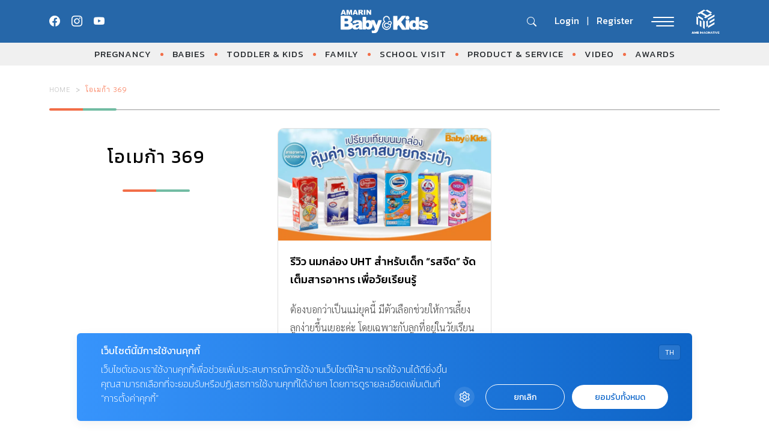

--- FILE ---
content_type: text/html; charset=UTF-8
request_url: https://www.amarinbabyandkids.com/tag/%E0%B9%82%E0%B8%AD%E0%B9%80%E0%B8%A1%E0%B8%81%E0%B9%89%E0%B8%B2-369/
body_size: 13447
content:
<!doctype html>
<html lang="en-US">

<head>
    <meta charset="UTF-8">
    <meta name="viewport" content="width=device-width, initial-scale=1">
    <link rel="profile" href="https://gmpg.org/xfn/11">

    <meta name='robots' content='index, follow, max-image-preview:large, max-snippet:-1, max-video-preview:-1' />

	<!-- This site is optimized with the Yoast SEO plugin v18.9 - https://yoast.com/wordpress/plugins/seo/ -->
	<title>โอเมก้า 369 &#8211; AMARIN Baby And Kids &#8211; เพื่อลูกฉลาดและมีความสุข</title>
	<meta name="description" content="รวม อ่าน ติดตาม  ล่าสุด ได้ที่นี่" />
	<link rel="canonical" href="https://www.amarinbabyandkids.com/tag/โอเมก้า-369/" />
	<meta property="og:locale" content="en_US" />
	<meta property="og:type" content="article" />
	<meta property="og:description" content="รวม อ่าน ติดตาม  ล่าสุด ได้ที่นี่" />
	<meta property="og:url" content="https://www.amarinbabyandkids.com/tag/โอเมก้า-369/" />
	<meta property="og:site_name" content="AMARIN Baby And Kids - เพื่อลูกฉลาดและมีความสุข" />
	<meta name="twitter:card" content="summary" />
	<script type="application/ld+json" class="yoast-schema-graph">{"@context":"https://schema.org","@graph":[{"@type":"WebSite","@id":"https://www.amarinbabyandkids.com/#website","url":"https://www.amarinbabyandkids.com/","name":"AMARIN Baby And Kids - เพื่อลูกฉลาดและมีความสุข","description":"คุณแม่ตั้งครรภ์ เทคนิคเลี้ยงลูก คู่มือเลี้ยงลูก สุขภาพเด็ก อาหารเด็ก โภชนาการเด็ก พัฒนาการเด็ก สินค้าเด็ก ครอบครัว โรงเรียน ครบทุกเรื่องราวเลี้ยงลูก คลิก Amarinbabyandkids.com","potentialAction":[{"@type":"SearchAction","target":{"@type":"EntryPoint","urlTemplate":"https://www.amarinbabyandkids.com/?s={search_term_string}"},"query-input":"required name=search_term_string"}],"inLanguage":"en-US"},{"@type":"CollectionPage","@id":"https://www.amarinbabyandkids.com/tag/%e0%b9%82%e0%b8%ad%e0%b9%80%e0%b8%a1%e0%b8%81%e0%b9%89%e0%b8%b2-369/#webpage","url":"https://www.amarinbabyandkids.com/tag/%e0%b9%82%e0%b8%ad%e0%b9%80%e0%b8%a1%e0%b8%81%e0%b9%89%e0%b8%b2-369/","name":"","isPartOf":{"@id":"https://www.amarinbabyandkids.com/#website"},"description":"รวม อ่าน ติดตาม ล่าสุด ได้ที่นี่","breadcrumb":{"@id":"https://www.amarinbabyandkids.com/tag/%e0%b9%82%e0%b8%ad%e0%b9%80%e0%b8%a1%e0%b8%81%e0%b9%89%e0%b8%b2-369/#breadcrumb"},"inLanguage":"en-US","potentialAction":[{"@type":"ReadAction","target":["https://www.amarinbabyandkids.com/tag/%e0%b9%82%e0%b8%ad%e0%b9%80%e0%b8%a1%e0%b8%81%e0%b9%89%e0%b8%b2-369/"]}]},{"@type":"BreadcrumbList","@id":"https://www.amarinbabyandkids.com/tag/%e0%b9%82%e0%b8%ad%e0%b9%80%e0%b8%a1%e0%b8%81%e0%b9%89%e0%b8%b2-369/#breadcrumb","itemListElement":[{"@type":"ListItem","position":1,"name":"Home","item":"https://www.amarinbabyandkids.com/"},{"@type":"ListItem","position":2,"name":"โอเมก้า 369"}]}]}</script>
	<!-- / Yoast SEO plugin. -->


<link rel='dns-prefetch' href='//s.w.org' />
<link rel="alternate" type="application/rss+xml" title="AMARIN Baby And Kids - เพื่อลูกฉลาดและมีความสุข &raquo; Feed" href="https://www.amarinbabyandkids.com/feed/" />
<link rel="alternate" type="application/rss+xml" title="AMARIN Baby And Kids - เพื่อลูกฉลาดและมีความสุข &raquo; Comments Feed" href="https://www.amarinbabyandkids.com/comments/feed/" />
<link rel="alternate" type="application/rss+xml" title="AMARIN Baby And Kids - เพื่อลูกฉลาดและมีความสุข &raquo; โอเมก้า 369 Tag Feed" href="https://www.amarinbabyandkids.com/tag/%e0%b9%82%e0%b8%ad%e0%b9%80%e0%b8%a1%e0%b8%81%e0%b9%89%e0%b8%b2-369/feed/" />
<script>
window._wpemojiSettings = {"baseUrl":"https:\/\/s.w.org\/images\/core\/emoji\/13.1.0\/72x72\/","ext":".png","svgUrl":"https:\/\/s.w.org\/images\/core\/emoji\/13.1.0\/svg\/","svgExt":".svg","source":{"concatemoji":"https:\/\/www.amarinbabyandkids.com\/wp\/wp-includes\/js\/wp-emoji-release.min.js?ver=5.9.12"}};
/*! This file is auto-generated */
!function(e,a,t){var n,r,o,i=a.createElement("canvas"),p=i.getContext&&i.getContext("2d");function s(e,t){var a=String.fromCharCode;p.clearRect(0,0,i.width,i.height),p.fillText(a.apply(this,e),0,0);e=i.toDataURL();return p.clearRect(0,0,i.width,i.height),p.fillText(a.apply(this,t),0,0),e===i.toDataURL()}function c(e){var t=a.createElement("script");t.src=e,t.defer=t.type="text/javascript",a.getElementsByTagName("head")[0].appendChild(t)}for(o=Array("flag","emoji"),t.supports={everything:!0,everythingExceptFlag:!0},r=0;r<o.length;r++)t.supports[o[r]]=function(e){if(!p||!p.fillText)return!1;switch(p.textBaseline="top",p.font="600 32px Arial",e){case"flag":return s([127987,65039,8205,9895,65039],[127987,65039,8203,9895,65039])?!1:!s([55356,56826,55356,56819],[55356,56826,8203,55356,56819])&&!s([55356,57332,56128,56423,56128,56418,56128,56421,56128,56430,56128,56423,56128,56447],[55356,57332,8203,56128,56423,8203,56128,56418,8203,56128,56421,8203,56128,56430,8203,56128,56423,8203,56128,56447]);case"emoji":return!s([10084,65039,8205,55357,56613],[10084,65039,8203,55357,56613])}return!1}(o[r]),t.supports.everything=t.supports.everything&&t.supports[o[r]],"flag"!==o[r]&&(t.supports.everythingExceptFlag=t.supports.everythingExceptFlag&&t.supports[o[r]]);t.supports.everythingExceptFlag=t.supports.everythingExceptFlag&&!t.supports.flag,t.DOMReady=!1,t.readyCallback=function(){t.DOMReady=!0},t.supports.everything||(n=function(){t.readyCallback()},a.addEventListener?(a.addEventListener("DOMContentLoaded",n,!1),e.addEventListener("load",n,!1)):(e.attachEvent("onload",n),a.attachEvent("onreadystatechange",function(){"complete"===a.readyState&&t.readyCallback()})),(n=t.source||{}).concatemoji?c(n.concatemoji):n.wpemoji&&n.twemoji&&(c(n.twemoji),c(n.wpemoji)))}(window,document,window._wpemojiSettings);
</script>
<style>
img.wp-smiley,
img.emoji {
	display: inline !important;
	border: none !important;
	box-shadow: none !important;
	height: 1em !important;
	width: 1em !important;
	margin: 0 0.07em !important;
	vertical-align: -0.1em !important;
	background: none !important;
	padding: 0 !important;
}
</style>
	<link rel='stylesheet' id='wp-block-library-css'  href='https://www.amarinbabyandkids.com/wp/wp-includes/css/dist/block-library/style.min.css?ver=5.9.12' media='all' />
<link rel='stylesheet' id='mpp_gutenberg-css'  href='https://www.amarinbabyandkids.com/app/plugins/metronet-profile-picture/dist/blocks.style.build.css?ver=2.6.3' media='all' />
<style id='global-styles-inline-css'>
body{--wp--preset--color--black: #000000;--wp--preset--color--cyan-bluish-gray: #abb8c3;--wp--preset--color--white: #ffffff;--wp--preset--color--pale-pink: #f78da7;--wp--preset--color--vivid-red: #cf2e2e;--wp--preset--color--luminous-vivid-orange: #ff6900;--wp--preset--color--luminous-vivid-amber: #fcb900;--wp--preset--color--light-green-cyan: #7bdcb5;--wp--preset--color--vivid-green-cyan: #00d084;--wp--preset--color--pale-cyan-blue: #8ed1fc;--wp--preset--color--vivid-cyan-blue: #0693e3;--wp--preset--color--vivid-purple: #9b51e0;--wp--preset--gradient--vivid-cyan-blue-to-vivid-purple: linear-gradient(135deg,rgba(6,147,227,1) 0%,rgb(155,81,224) 100%);--wp--preset--gradient--light-green-cyan-to-vivid-green-cyan: linear-gradient(135deg,rgb(122,220,180) 0%,rgb(0,208,130) 100%);--wp--preset--gradient--luminous-vivid-amber-to-luminous-vivid-orange: linear-gradient(135deg,rgba(252,185,0,1) 0%,rgba(255,105,0,1) 100%);--wp--preset--gradient--luminous-vivid-orange-to-vivid-red: linear-gradient(135deg,rgba(255,105,0,1) 0%,rgb(207,46,46) 100%);--wp--preset--gradient--very-light-gray-to-cyan-bluish-gray: linear-gradient(135deg,rgb(238,238,238) 0%,rgb(169,184,195) 100%);--wp--preset--gradient--cool-to-warm-spectrum: linear-gradient(135deg,rgb(74,234,220) 0%,rgb(151,120,209) 20%,rgb(207,42,186) 40%,rgb(238,44,130) 60%,rgb(251,105,98) 80%,rgb(254,248,76) 100%);--wp--preset--gradient--blush-light-purple: linear-gradient(135deg,rgb(255,206,236) 0%,rgb(152,150,240) 100%);--wp--preset--gradient--blush-bordeaux: linear-gradient(135deg,rgb(254,205,165) 0%,rgb(254,45,45) 50%,rgb(107,0,62) 100%);--wp--preset--gradient--luminous-dusk: linear-gradient(135deg,rgb(255,203,112) 0%,rgb(199,81,192) 50%,rgb(65,88,208) 100%);--wp--preset--gradient--pale-ocean: linear-gradient(135deg,rgb(255,245,203) 0%,rgb(182,227,212) 50%,rgb(51,167,181) 100%);--wp--preset--gradient--electric-grass: linear-gradient(135deg,rgb(202,248,128) 0%,rgb(113,206,126) 100%);--wp--preset--gradient--midnight: linear-gradient(135deg,rgb(2,3,129) 0%,rgb(40,116,252) 100%);--wp--preset--duotone--dark-grayscale: url('#wp-duotone-dark-grayscale');--wp--preset--duotone--grayscale: url('#wp-duotone-grayscale');--wp--preset--duotone--purple-yellow: url('#wp-duotone-purple-yellow');--wp--preset--duotone--blue-red: url('#wp-duotone-blue-red');--wp--preset--duotone--midnight: url('#wp-duotone-midnight');--wp--preset--duotone--magenta-yellow: url('#wp-duotone-magenta-yellow');--wp--preset--duotone--purple-green: url('#wp-duotone-purple-green');--wp--preset--duotone--blue-orange: url('#wp-duotone-blue-orange');--wp--preset--font-size--small: 13px;--wp--preset--font-size--medium: 20px;--wp--preset--font-size--large: 36px;--wp--preset--font-size--x-large: 42px;}.has-black-color{color: var(--wp--preset--color--black) !important;}.has-cyan-bluish-gray-color{color: var(--wp--preset--color--cyan-bluish-gray) !important;}.has-white-color{color: var(--wp--preset--color--white) !important;}.has-pale-pink-color{color: var(--wp--preset--color--pale-pink) !important;}.has-vivid-red-color{color: var(--wp--preset--color--vivid-red) !important;}.has-luminous-vivid-orange-color{color: var(--wp--preset--color--luminous-vivid-orange) !important;}.has-luminous-vivid-amber-color{color: var(--wp--preset--color--luminous-vivid-amber) !important;}.has-light-green-cyan-color{color: var(--wp--preset--color--light-green-cyan) !important;}.has-vivid-green-cyan-color{color: var(--wp--preset--color--vivid-green-cyan) !important;}.has-pale-cyan-blue-color{color: var(--wp--preset--color--pale-cyan-blue) !important;}.has-vivid-cyan-blue-color{color: var(--wp--preset--color--vivid-cyan-blue) !important;}.has-vivid-purple-color{color: var(--wp--preset--color--vivid-purple) !important;}.has-black-background-color{background-color: var(--wp--preset--color--black) !important;}.has-cyan-bluish-gray-background-color{background-color: var(--wp--preset--color--cyan-bluish-gray) !important;}.has-white-background-color{background-color: var(--wp--preset--color--white) !important;}.has-pale-pink-background-color{background-color: var(--wp--preset--color--pale-pink) !important;}.has-vivid-red-background-color{background-color: var(--wp--preset--color--vivid-red) !important;}.has-luminous-vivid-orange-background-color{background-color: var(--wp--preset--color--luminous-vivid-orange) !important;}.has-luminous-vivid-amber-background-color{background-color: var(--wp--preset--color--luminous-vivid-amber) !important;}.has-light-green-cyan-background-color{background-color: var(--wp--preset--color--light-green-cyan) !important;}.has-vivid-green-cyan-background-color{background-color: var(--wp--preset--color--vivid-green-cyan) !important;}.has-pale-cyan-blue-background-color{background-color: var(--wp--preset--color--pale-cyan-blue) !important;}.has-vivid-cyan-blue-background-color{background-color: var(--wp--preset--color--vivid-cyan-blue) !important;}.has-vivid-purple-background-color{background-color: var(--wp--preset--color--vivid-purple) !important;}.has-black-border-color{border-color: var(--wp--preset--color--black) !important;}.has-cyan-bluish-gray-border-color{border-color: var(--wp--preset--color--cyan-bluish-gray) !important;}.has-white-border-color{border-color: var(--wp--preset--color--white) !important;}.has-pale-pink-border-color{border-color: var(--wp--preset--color--pale-pink) !important;}.has-vivid-red-border-color{border-color: var(--wp--preset--color--vivid-red) !important;}.has-luminous-vivid-orange-border-color{border-color: var(--wp--preset--color--luminous-vivid-orange) !important;}.has-luminous-vivid-amber-border-color{border-color: var(--wp--preset--color--luminous-vivid-amber) !important;}.has-light-green-cyan-border-color{border-color: var(--wp--preset--color--light-green-cyan) !important;}.has-vivid-green-cyan-border-color{border-color: var(--wp--preset--color--vivid-green-cyan) !important;}.has-pale-cyan-blue-border-color{border-color: var(--wp--preset--color--pale-cyan-blue) !important;}.has-vivid-cyan-blue-border-color{border-color: var(--wp--preset--color--vivid-cyan-blue) !important;}.has-vivid-purple-border-color{border-color: var(--wp--preset--color--vivid-purple) !important;}.has-vivid-cyan-blue-to-vivid-purple-gradient-background{background: var(--wp--preset--gradient--vivid-cyan-blue-to-vivid-purple) !important;}.has-light-green-cyan-to-vivid-green-cyan-gradient-background{background: var(--wp--preset--gradient--light-green-cyan-to-vivid-green-cyan) !important;}.has-luminous-vivid-amber-to-luminous-vivid-orange-gradient-background{background: var(--wp--preset--gradient--luminous-vivid-amber-to-luminous-vivid-orange) !important;}.has-luminous-vivid-orange-to-vivid-red-gradient-background{background: var(--wp--preset--gradient--luminous-vivid-orange-to-vivid-red) !important;}.has-very-light-gray-to-cyan-bluish-gray-gradient-background{background: var(--wp--preset--gradient--very-light-gray-to-cyan-bluish-gray) !important;}.has-cool-to-warm-spectrum-gradient-background{background: var(--wp--preset--gradient--cool-to-warm-spectrum) !important;}.has-blush-light-purple-gradient-background{background: var(--wp--preset--gradient--blush-light-purple) !important;}.has-blush-bordeaux-gradient-background{background: var(--wp--preset--gradient--blush-bordeaux) !important;}.has-luminous-dusk-gradient-background{background: var(--wp--preset--gradient--luminous-dusk) !important;}.has-pale-ocean-gradient-background{background: var(--wp--preset--gradient--pale-ocean) !important;}.has-electric-grass-gradient-background{background: var(--wp--preset--gradient--electric-grass) !important;}.has-midnight-gradient-background{background: var(--wp--preset--gradient--midnight) !important;}.has-small-font-size{font-size: var(--wp--preset--font-size--small) !important;}.has-medium-font-size{font-size: var(--wp--preset--font-size--medium) !important;}.has-large-font-size{font-size: var(--wp--preset--font-size--large) !important;}.has-x-large-font-size{font-size: var(--wp--preset--font-size--x-large) !important;}
</style>
<link rel='stylesheet' id='app-css-css'  href='https://www.amarinbabyandkids.com/app/themes/babyandkids/dist/css/style.min.css?ver=1768702907' media='all' />
<link rel='stylesheet' id='bootstrap-icon-css-css'  href='https://www.amarinbabyandkids.com/app/themes/babyandkids/dist/css/bootstrap-icons.css?ver=1.0.0' media='all' />
<script src='https://www.amarinbabyandkids.com/wp/wp-includes/js/jquery/jquery.min.js?ver=3.6.0' id='jquery-core-js'></script>
<script src='https://www.amarinbabyandkids.com/wp/wp-includes/js/jquery/jquery-migrate.min.js?ver=3.3.2' id='jquery-migrate-js'></script>
<script src='https://www.amarinbabyandkids.com/app/themes/babyandkids/node_modules/swiper/swiper-bundle.min.js?ver=1.0.0' id='swiper-js-js'></script>
<script id='eio-lazy-load-js-extra'>
var eio_lazy_vars = {"exactdn_domain":"","skip_autoscale":"0"};
</script>
<script src='https://www.amarinbabyandkids.com/app/plugins/ewww-image-optimizer/includes/lazysizes.min.js?ver=582.0' id='eio-lazy-load-js'></script>
<link rel="https://api.w.org/" href="https://www.amarinbabyandkids.com/wp-json/" /><link rel="alternate" type="application/json" href="https://www.amarinbabyandkids.com/wp-json/wp/v2/tags/25724" /><link rel="EditURI" type="application/rsd+xml" title="RSD" href="https://www.amarinbabyandkids.com/wp/xmlrpc.php?rsd" />
<link rel="wlwmanifest" type="application/wlwmanifest+xml" href="https://www.amarinbabyandkids.com/wp/wp-includes/wlwmanifest.xml" /> 
<meta name="generator" content="WordPress 5.9.12" />
<script type="text/javascript">var ajaxurl = "https://www.amarinbabyandkids.com/wp/wp-admin/admin-ajax.php";</script><noscript><style>.lazyload[data-src]{display:none !important;}</style></noscript><link rel="icon" href="https://www.amarinbabyandkids.com/app/uploads/2025/05/cropped-favicon_abk-32x32.png" sizes="32x32" />
<link rel="icon" href="https://www.amarinbabyandkids.com/app/uploads/2025/05/cropped-favicon_abk-192x192.png" sizes="192x192" />
<link rel="apple-touch-icon" href="https://www.amarinbabyandkids.com/app/uploads/2025/05/cropped-favicon_abk-180x180.png" />
<meta name="msapplication-TileImage" content="https://www.amarinbabyandkids.com/app/uploads/2025/05/cropped-favicon_abk-270x270.png" />
		<style id="wp-custom-css">
			#dfp-header{
	margin-bottom: 30px;
}
#dfp-billboard-content, 
#dfp-inread-ads-1,
#dfp-inread-ads-2{
	margin-bottom: 1rem;
}

@media (min-width: 992px) {
	.section-little-explorers .v-change-card .entry-title,
	.section-news-event .v-change-card .entry-title {
    max-height: 60px;
    height: auto;
	}
}
#dfp-lightbox {
	line-height: 0;
}

.single-post .breadcrumbs-row .entry-meta span.byline {
	display: none;
}
		</style>
		
    <!-- Google Font -->
    <link rel="preconnect" href="https://fonts.googleapis.com">
    <link rel="preconnect" href="https://fonts.gstatic.com" crossorigin>
    <link href="https://fonts.googleapis.com/css2?family=Kanit:ital,wght@0,100;0,200;0,300;0,400;0,500;0,600;0,700;0,800;0,900;1,100;1,200;1,300;1,400;1,500;1,600;1,700;1,800;1,900&family=Sarabun:ital,wght@0,100;0,200;0,300;0,400;0,500;0,600;0,700;0,800;1,100;1,200;1,300;1,400;1,500;1,600;1,700;1,800&display=swap" rel="stylesheet">
    <!-- End Google Font -->

    <!-- <link href="https://cdn.jsdelivr.net/npm/bootstrap@5.3.0-alpha1/dist/css/bootstrap.min.css" rel="stylesheet"> -->

    <!-- Google Tag Manager -->
	<script>(function(w,d,s,l,i){w[l]=w[l]||[];w[l].push({'gtm.start':
		new Date().getTime(),event:'gtm.js'});var f=d.getElementsByTagName(s)[0],
	j=d.createElement(s),dl=l!='dataLayer'?'&l='+l:'';j.async=true;j.src=
	'https://www.googletagmanager.com/gtm.js?id='+i+dl;f.parentNode.insertBefore(j,f);
	})(window,document,'script','dataLayer','GTM-WZ8F3ZB');</script>
	<!-- End Google Tag Manager -->

    
        <!-- anymind -->
        <!-- <script>
            document.addEventListener('DOMContentLoaded', function() {
                var script = document.createElement('script');
                script.type = 'application/javascript';
                script.src = '//anymind360.com/js/636/ats.js';
                document.head.appendChild(script);
            });
        </script>
        <script type="application/javascript" src="//anymind360.com/js/636/ats.js"></script> -->


        <script async src="https://securepubads.g.doubleclick.net/tag/js/gpt.js"></script>
<script>
	window.googletag = window.googletag || {cmd: []};
	googletag.cmd.push(function() {
		// var map_header = googletag.sizeMapping().
		// 	addSize([1200, 0], [[970, 90], [980, 90], [980, 250], [970, 250], [728, 90]]).
		// 	addSize([1024, 0], [728, 90]).
		// 	addSize([0, 0], [[320, 100], [320, 50]]).
		// 	build();
		// var header_slot = googletag.defineSlot('/268886756/AmarinbabyAndkids-header-v23', [[300, 250], [970, 90], [728, 90], [980, 250], [320, 100], [980, 90], [320, 50], [970, 250]], 'dfp-header').
		// 	defineSizeMapping(map_header).
		// 	addService(googletag.pubads());

	
		var map_content_billboard = googletag.sizeMapping().
			addSize([1024, 0],[[970, 250], [728, 90], [300, 250],[336, 280], [250, 250]]).
			addSize([0, 0], [300, 250],[250, 250]).
			build();
		var content_billboard = googletag.defineSlot('/268886756/AmarinbabyAndkids-BillboardContent-v23', [[728, 90], [980, 250], [320, 100], [320, 50], [970, 90], [970, 250], [300, 250], [980, 90]], 'dfp-billboard-content').
			defineSizeMapping(map_content_billboard).
			addService(googletag.pubads());

		// var inread_1 = googletag.defineSlot('/268886756/AmarinbabyAndkids-Inread1-v23', [[336, 280], [250, 250], [240, 400], [300, 250]], 'dfp-inread-ads-1').
		// 	addService(googletag.pubads());
		
		// var inread_2 = googletag.defineSlot('/268886756/AmarinbabyAndkids-Inread2-v23', [[240, 400], [250, 250], [336, 280], [300, 250]],'dfp-inread-ads-2').
		// 	addService(googletag.pubads());
		
		// var map_adhesion = googletag.sizeMapping().
		// 	addSize([1024, 0], [970, 90], [750, 100], [728, 90]).
		// 	addSize([0, 0], [[320, 50], [320, 100], [300, 100]]).
		// 	build();
		// var adhesion_slot = googletag.defineSlot('/268886756/AmarinbabyAndkidsPopup-v23', [[970, 90], [320, 80], [320, 100], [980, 90], [750, 100], [320, 50], [728, 90]], 'dfp-popup').
		// 	defineSizeMapping(map_adhesion).
		// 	addService(googletag.pubads());

		
		// var outstream_slot = googletag.defineSlot('/268886756/AmarinbabyAndkids-Outstream-v23', [1, 1], 'dfp-outstream').addService(googletag.pubads());

		var lightbox_slot = googletag.defineOutOfPageSlot('/268886756/AmarinbabyAndkids-lightbox-v23', 'dfp-lightbox').addService(googletag.pubads());
    	
		// var outstream_vod = googletag.defineSlot('/268886756/AmarinbabyAndkids-VOD-v23', [1, 1], 'dfp-outstream-vod').addService(googletag.pubads());

		googletag.pubads().enableSingleRequest();
		googletag.pubads().collapseEmptyDivs();
		googletag.pubads().enableLazyLoad();
		googletag.enableServices();
		
		// googletag.display("dfp-popup");
		// googletag.display("dfp-outstream");
		// googletag.display("dfp-lightbox");
		// googletag.display("dfp-outstream-vod");
	});
</script>


        <!-- DFP Lightbox -->
        <div id="dfp-lightbox" class="placeholder-lightbox">
            <script type="text/javascript">
                googletag.cmd.push(function() {
                    googletag.display('dfp-lightbox');
                });
            </script>
        </div>
        
    
    
   
</head>

<body class="archive tag tag-25724 hfeed">
    <svg xmlns="http://www.w3.org/2000/svg" viewBox="0 0 0 0" width="0" height="0" focusable="false" role="none" style="visibility: hidden; position: absolute; left: -9999px; overflow: hidden;" ><defs><filter id="wp-duotone-dark-grayscale"><feColorMatrix color-interpolation-filters="sRGB" type="matrix" values=" .299 .587 .114 0 0 .299 .587 .114 0 0 .299 .587 .114 0 0 .299 .587 .114 0 0 " /><feComponentTransfer color-interpolation-filters="sRGB" ><feFuncR type="table" tableValues="0 0.49803921568627" /><feFuncG type="table" tableValues="0 0.49803921568627" /><feFuncB type="table" tableValues="0 0.49803921568627" /><feFuncA type="table" tableValues="1 1" /></feComponentTransfer><feComposite in2="SourceGraphic" operator="in" /></filter></defs></svg><svg xmlns="http://www.w3.org/2000/svg" viewBox="0 0 0 0" width="0" height="0" focusable="false" role="none" style="visibility: hidden; position: absolute; left: -9999px; overflow: hidden;" ><defs><filter id="wp-duotone-grayscale"><feColorMatrix color-interpolation-filters="sRGB" type="matrix" values=" .299 .587 .114 0 0 .299 .587 .114 0 0 .299 .587 .114 0 0 .299 .587 .114 0 0 " /><feComponentTransfer color-interpolation-filters="sRGB" ><feFuncR type="table" tableValues="0 1" /><feFuncG type="table" tableValues="0 1" /><feFuncB type="table" tableValues="0 1" /><feFuncA type="table" tableValues="1 1" /></feComponentTransfer><feComposite in2="SourceGraphic" operator="in" /></filter></defs></svg><svg xmlns="http://www.w3.org/2000/svg" viewBox="0 0 0 0" width="0" height="0" focusable="false" role="none" style="visibility: hidden; position: absolute; left: -9999px; overflow: hidden;" ><defs><filter id="wp-duotone-purple-yellow"><feColorMatrix color-interpolation-filters="sRGB" type="matrix" values=" .299 .587 .114 0 0 .299 .587 .114 0 0 .299 .587 .114 0 0 .299 .587 .114 0 0 " /><feComponentTransfer color-interpolation-filters="sRGB" ><feFuncR type="table" tableValues="0.54901960784314 0.98823529411765" /><feFuncG type="table" tableValues="0 1" /><feFuncB type="table" tableValues="0.71764705882353 0.25490196078431" /><feFuncA type="table" tableValues="1 1" /></feComponentTransfer><feComposite in2="SourceGraphic" operator="in" /></filter></defs></svg><svg xmlns="http://www.w3.org/2000/svg" viewBox="0 0 0 0" width="0" height="0" focusable="false" role="none" style="visibility: hidden; position: absolute; left: -9999px; overflow: hidden;" ><defs><filter id="wp-duotone-blue-red"><feColorMatrix color-interpolation-filters="sRGB" type="matrix" values=" .299 .587 .114 0 0 .299 .587 .114 0 0 .299 .587 .114 0 0 .299 .587 .114 0 0 " /><feComponentTransfer color-interpolation-filters="sRGB" ><feFuncR type="table" tableValues="0 1" /><feFuncG type="table" tableValues="0 0.27843137254902" /><feFuncB type="table" tableValues="0.5921568627451 0.27843137254902" /><feFuncA type="table" tableValues="1 1" /></feComponentTransfer><feComposite in2="SourceGraphic" operator="in" /></filter></defs></svg><svg xmlns="http://www.w3.org/2000/svg" viewBox="0 0 0 0" width="0" height="0" focusable="false" role="none" style="visibility: hidden; position: absolute; left: -9999px; overflow: hidden;" ><defs><filter id="wp-duotone-midnight"><feColorMatrix color-interpolation-filters="sRGB" type="matrix" values=" .299 .587 .114 0 0 .299 .587 .114 0 0 .299 .587 .114 0 0 .299 .587 .114 0 0 " /><feComponentTransfer color-interpolation-filters="sRGB" ><feFuncR type="table" tableValues="0 0" /><feFuncG type="table" tableValues="0 0.64705882352941" /><feFuncB type="table" tableValues="0 1" /><feFuncA type="table" tableValues="1 1" /></feComponentTransfer><feComposite in2="SourceGraphic" operator="in" /></filter></defs></svg><svg xmlns="http://www.w3.org/2000/svg" viewBox="0 0 0 0" width="0" height="0" focusable="false" role="none" style="visibility: hidden; position: absolute; left: -9999px; overflow: hidden;" ><defs><filter id="wp-duotone-magenta-yellow"><feColorMatrix color-interpolation-filters="sRGB" type="matrix" values=" .299 .587 .114 0 0 .299 .587 .114 0 0 .299 .587 .114 0 0 .299 .587 .114 0 0 " /><feComponentTransfer color-interpolation-filters="sRGB" ><feFuncR type="table" tableValues="0.78039215686275 1" /><feFuncG type="table" tableValues="0 0.94901960784314" /><feFuncB type="table" tableValues="0.35294117647059 0.47058823529412" /><feFuncA type="table" tableValues="1 1" /></feComponentTransfer><feComposite in2="SourceGraphic" operator="in" /></filter></defs></svg><svg xmlns="http://www.w3.org/2000/svg" viewBox="0 0 0 0" width="0" height="0" focusable="false" role="none" style="visibility: hidden; position: absolute; left: -9999px; overflow: hidden;" ><defs><filter id="wp-duotone-purple-green"><feColorMatrix color-interpolation-filters="sRGB" type="matrix" values=" .299 .587 .114 0 0 .299 .587 .114 0 0 .299 .587 .114 0 0 .299 .587 .114 0 0 " /><feComponentTransfer color-interpolation-filters="sRGB" ><feFuncR type="table" tableValues="0.65098039215686 0.40392156862745" /><feFuncG type="table" tableValues="0 1" /><feFuncB type="table" tableValues="0.44705882352941 0.4" /><feFuncA type="table" tableValues="1 1" /></feComponentTransfer><feComposite in2="SourceGraphic" operator="in" /></filter></defs></svg><svg xmlns="http://www.w3.org/2000/svg" viewBox="0 0 0 0" width="0" height="0" focusable="false" role="none" style="visibility: hidden; position: absolute; left: -9999px; overflow: hidden;" ><defs><filter id="wp-duotone-blue-orange"><feColorMatrix color-interpolation-filters="sRGB" type="matrix" values=" .299 .587 .114 0 0 .299 .587 .114 0 0 .299 .587 .114 0 0 .299 .587 .114 0 0 " /><feComponentTransfer color-interpolation-filters="sRGB" ><feFuncR type="table" tableValues="0.098039215686275 1" /><feFuncG type="table" tableValues="0 0.66274509803922" /><feFuncB type="table" tableValues="0.84705882352941 0.41960784313725" /><feFuncA type="table" tableValues="1 1" /></feComponentTransfer><feComposite in2="SourceGraphic" operator="in" /></filter></defs></svg>    <div id="page" class="site">

        
        <!-- Header Start -->
        <header id="masthead" class="site-header">
            <nav class="navbar">
                <div class="container">
                    <button class="btn btn-grid d-lg-none" type="button" data-bs-toggle="offcanvas" data-bs-target="#offcanvasSubBrand" aria-controls="offcanvasSubBrand">
                        <i class="bi bi-grid-3x3-gap-fill"></i>
                    </button>

                    <div class="top-social d-none d-lg-flex">
                        <div class="social-box">
                            <a href="https://www.facebook.com/AmarinBabyAndKids" target="_blank" class="social-item" title="facebook.com/AmarinBabyAndKids">
                                <i class="bi bi-facebook"></i>
                            </a>
                            <a href="https://www.instagram.com/abkfamily_th/" target="_blank" class="social-item" title="instagram.com/abkfamily_th">
                                <i class="bi bi-instagram"></i>
                            </a>
                            <a href="https://www.youtube.com/@AmarinBabyKids" target="_blank" class="social-item" title="youtube.com/@AmarinBabyKids">
                                <i class="bi bi-youtube"></i>
                            </a>
                        </div>
                    </div>

                    <a class="navbar-brand" href="https://www.amarinbabyandkids.com" title="amarinbabyandkids.com">
                        <img class="site-logo lazyload" src="[data-uri]" alt="Amarinbabyandkids logo" data-src="https://www.amarinbabyandkids.com/app/themes/babyandkids/dist/images/logo_abk.svg"><noscript><img class="site-logo" src="https://www.amarinbabyandkids.com/app/themes/babyandkids/dist/images/logo_abk.svg" alt="Amarinbabyandkids logo" data-eio="l"></noscript>
                    </a>

                    <div class="top-bar-right">
                        <button class="btn btn-search" type="button" data-bs-toggle="offcanvas" data-bs-target="#offcanvasSearch" aria-controls="offcanvasSearch" aria-label="ค้นหา"><i class="bi bi-search"></i></button>
                        <div class="entry-login d-none d-lg-inline-flex">
                                                            <a href="/membercallback" class="btn btn-member btn-login" title="Login"><span>Login</span></a>
                                <span>|</span>
                                <a href="/membercallback" class="btn btn-member btn-register" title="Register"><span>Register</span></a>
                                                    </div>
                        <button class="btn btn-toggle" type="button" data-bs-toggle="offcanvas" data-bs-target="#offcanvasDarkNavbar" aria-controls="offcanvasDarkNavbar" aria-label="Main Menu">
                            <span class="toggle-line"></span>
                            <span class="toggle-line"></span>
                            <span class="toggle-line"></span>
                        </button>
                        <div class="amarin-partner d-none d-lg-inline-block">
                            <a href="https://ameimaginative.com/" target="_blank" rel="noopener noreferrer" title="ameimaginative.com">
                                <img src="[data-uri]" alt="AME Imaginative logo" data-src="https://www.amarinbabyandkids.com/app/themes/babyandkids/dist/images/logo_amarin_media_event_white.svg" class="lazyload"><noscript><img src="https://www.amarinbabyandkids.com/app/themes/babyandkids/dist/images/logo_amarin_media_event_white.svg" alt="AME Imaginative logo" data-eio="l"></noscript>
                            </a>
                        </div>
                    </div>

                    <!-- Start OffCanvas Menu -->
                    <div class="offcanvas offcanvas-end offcanvas-menu" tabindex="-1" id="offcanvasDarkNavbar" aria-labelledby="offcanvasDarkNavbarLabel">
                        <div class="offcanvas-header">
                            <button type="button" class="btn-close" data-bs-dismiss="offcanvas" aria-label="Close">close <span>X</span></button>
                        </div>
                        <div class="offcanvas-body">
                                                            <div class="user-login">
                                    <a href="/membercallback" class="btn btn-member btn-login"><i class="bi bi-person-circle"></i> Login</a>
                                    <span>|</span>
                                    <a href="/membercallback" class="btn btn-member btn-register">Register</a>
                                </div>
                                                        <nav class="site-navigation">
                                <ul id="navbar-top" class="navbar-nav me-auto mb-2 mb-md-0 navbar-top"><li id="menu-item-176042" class="menu-item menu-item-type-taxonomy menu-item-object-category nav-item dropdown-item"><a href="https://www.amarinbabyandkids.com/pregnancy/" class="nav-link">Pregnancy</a></li><li id="menu-item-176044" class="menu-item menu-item-type-taxonomy menu-item-object-category nav-item dropdown-item"><a href="https://www.amarinbabyandkids.com/babies-infant/" class="nav-link">Babies</a></li><li id="menu-item-176047" class="menu-item menu-item-type-taxonomy menu-item-object-category nav-item dropdown-item"><a href="https://www.amarinbabyandkids.com/toddler-kids/" class="nav-link">Toddler &amp; Kids</a></li><li id="menu-item-176045" class="menu-item menu-item-type-taxonomy menu-item-object-category nav-item dropdown-item"><a href="https://www.amarinbabyandkids.com/family/" class="nav-link">Family</a></li><li id="menu-item-176046" class="menu-item menu-item-type-taxonomy menu-item-object-category nav-item dropdown-item"><a href="https://www.amarinbabyandkids.com/school-visit/" class="nav-link">School Visit</a></li><li id="menu-item-176048" class="menu-item menu-item-type-taxonomy menu-item-object-category nav-item dropdown-item"><a href="https://www.amarinbabyandkids.com/product-service/" class="nav-link">Product &amp; Service</a></li><li id="menu-item-176049" class="menu-item menu-item-type-custom menu-item-object-custom nav-item dropdown-item"><a href="https://amarinbabyandkids.com/online-program/" class="nav-link">VIDEO</a></li><li id="menu-item-176043" class="menu-item menu-item-type-taxonomy menu-item-object-category nav-item dropdown-item"><a href="https://www.amarinbabyandkids.com/awards/" class="nav-link">awards</a></li></ul>                            </nav>
                            <div class="entry-brother-brand">
                                <a href="https://www.amarinbabyandkids.com" title="amarinbabyandkids.com"><img class="site-logo lazyload" src="[data-uri]" alt="Amarin Baby and Kids Logo" data-src="https://www.amarinbabyandkids.com/app/themes/babyandkids/dist/images/logo_abk_offcanvas.svg"><noscript><img class="site-logo" src="https://www.amarinbabyandkids.com/app/themes/babyandkids/dist/images/logo_abk_offcanvas.svg" alt="Amarin Baby and Kids Logo" data-eio="l"></noscript></a>
                                <div class="amarin-partner">
                                    <a href="https://ameimaginative.com/" target="_blank" rel="noopener noreferrer" title="ameimaginative.com">
                                        <img src="[data-uri]" alt="AME Imaginative Logo" data-src="https://www.amarinbabyandkids.com/app/themes/babyandkids/dist/images/logo_amarin_media_event_white.svg" class="lazyload"><noscript><img src="https://www.amarinbabyandkids.com/app/themes/babyandkids/dist/images/logo_amarin_media_event_white.svg" alt="AME Imaginative Logo" data-eio="l"></noscript>
                                    </a>
                                </div>
                            </div>
                            <p class="copy-right">© COPYRIGHT 2026 AME IMAGINATIVE COMPANY LIMITED. </p>
                        </div>
                    </div>
                    <!-- End OffCanvas Menu -->

                    <!-- Start OffCanvas Search -->
                    <div class="offcanvas offcanvas-start offcanvas-search" tabindex="-1" id="offcanvasSearch" aria-labelledby="offcanvasSearchLabel">
                        <div class="offcanvas-header">
                            <button type="button" class="btn-close" data-bs-dismiss="offcanvas" aria-label="Close">close <span>X</span></button>
                            <div class="search-box">
                                <form class="d-flex" role="search" action="/" method="get" autocomplete="off">
                                    <input type="text" name="keyword" id="keyword" class="form-control" placeholder="ค้นหารายละเอียด..." aria-label="Search" onkeyup="searchContent()"></input>
                                    <button class="btn btn-search" type="submit"><i class="bi bi-search"></i></button>
                                </form>
                            </div>
                        </div>
                        <div class="offcanvas-body">
                            <div class="search-result" id="datafetch">
                                <!-- This is a Search Result Area -->
                            </div>
                        </div>
                    </div>
                    <!-- End OffCanvas Search -->

                    <!-- Start OffCanvas sub Brand -->
                    <div class="offcanvas offcanvas-start offcanvas-subbrand" tabindex="-1" id="offcanvasSubBrand" aria-labelledby="offcanvasSubBrandLabel">
                        <div class="offcanvas-header">
                            <button type="button" class="btn-close" data-bs-dismiss="offcanvas" aria-label="Close">close <span>X</span></button>
                        </div>
                        <div class="offcanvas-body">
                            <div class="row row-cols-2 brand-list">
                                <div class="col brand-item">
                                    <a href="https://ameimaginative.com/" target="_blank" class="ratio ratio-1x1" title="ameimaginative.com">
                                        <img src="[data-uri]" alt="Amarin Event Service logo" data-src="https://www.amarinbabyandkids.com/app/themes/babyandkids/dist/images/brand/logo_amarin_event_service.svg" class="lazyload"><noscript><img src="https://www.amarinbabyandkids.com/app/themes/babyandkids/dist/images/brand/logo_amarin_event_service.svg" alt="Amarin Event Service logo" data-eio="l"></noscript>
                                    </a>
                                </div>
                                <div class="col brand-item">
                                    <a href="https://amarin.co.th/thecreatia/" target="_blank" class="ratio ratio-1x1" title="amarin.co.th/thecreatia">
                                        <img src="[data-uri]" alt="The Creatia logo" data-src="https://www.amarinbabyandkids.com/app/themes/babyandkids/dist/images/brand/logo_the_creatia.svg" class="lazyload"><noscript><img src="https://www.amarinbabyandkids.com/app/themes/babyandkids/dist/images/brand/logo_the_creatia.svg" alt="The Creatia logo" data-eio="l"></noscript>
                                    </a>
                                </div>
                                <div class="col brand-item">
                                    <a href="https://www.baanlaesuan.com/" target="_blank" class="ratio ratio-1x1" title="baanlaesuan.com">
                                        <img src="[data-uri]" alt="บ้านและสวน logo" data-src="https://www.amarinbabyandkids.com/app/themes/babyandkids/dist/images/brand/logo_baanlaesuan.svg" class="lazyload"><noscript><img src="https://www.amarinbabyandkids.com/app/themes/babyandkids/dist/images/brand/logo_baanlaesuan.svg" alt="บ้านและสวน logo" data-eio="l"></noscript>
                                    </a>
                                </div>
                                <div class="col brand-item">
                                    <a href="https://ngthai.com/" target="_blank" class="ratio ratio-1x1" title="ngthai.com">
                                        <img src="[data-uri]" alt="National Geographic Thai logo" data-src="https://www.amarinbabyandkids.com/app/themes/babyandkids/dist/images/brand/logo_ngthai.svg" class="lazyload"><noscript><img src="https://www.amarinbabyandkids.com/app/themes/babyandkids/dist/images/brand/logo_ngthai.svg" alt="National Geographic Thai logo" data-eio="l"></noscript>
                                    </a>
                                </div>
                                <div class="col brand-item">
                                    <a href="https://praew.com/" target="_blank" class="ratio ratio-1x1" title="praew.com">
                                        <img src="[data-uri]" alt="แพรว logo" data-src="https://www.amarinbabyandkids.com/app/themes/babyandkids/dist/images/brand/logo_praew.svg" class="lazyload"><noscript><img src="https://www.amarinbabyandkids.com/app/themes/babyandkids/dist/images/brand/logo_praew.svg" alt="แพรว logo" data-eio="l"></noscript>
                                    </a>
                                </div>
                                <div class="col brand-item">
                                    <a href="https://www.baanlaesuan.com/fair" target="_blank" class="ratio ratio-1x1" title="baanlaesuan.com/fair">
                                        <img src="[data-uri]" alt="บ้านและสวนแฟร์ logo" data-src="https://www.amarinbabyandkids.com/app/themes/babyandkids/dist/images/brand/logo_baanlaesuanfair.svg" class="lazyload"><noscript><img src="https://www.amarinbabyandkids.com/app/themes/babyandkids/dist/images/brand/logo_baanlaesuanfair.svg" alt="บ้านและสวนแฟร์ logo" data-eio="l"></noscript>
                                    </a>
                                </div>
                                <div class="col brand-item">
                                    <a href="https://www.baanlaesuan.com/" target="_blank" class="ratio ratio-1x1" title="baanlaesuan.com">
                                        <img src="[data-uri]" alt="บ้านและสวน Concert Series logo" data-src="https://www.amarinbabyandkids.com/app/themes/babyandkids/dist/images/brand/logo_baanlaesuan_concertseries.svg" class="lazyload"><noscript><img src="https://www.amarinbabyandkids.com/app/themes/babyandkids/dist/images/brand/logo_baanlaesuan_concertseries.svg" alt="บ้านและสวน Concert Series logo" data-eio="l"></noscript>
                                    </a>
                                </div>
                                <div class="col brand-item">
                                    <a href="https://room.baanlaesuan.com" target="_blank" class="ratio ratio-1x1" title="room.baanlaesuan.com">
                                        <img src="[data-uri]" alt="Room logo" data-src="https://www.amarinbabyandkids.com/app/themes/babyandkids/dist/images/brand/logo_room.svg" class="lazyload"><noscript><img src="https://www.amarinbabyandkids.com/app/themes/babyandkids/dist/images/brand/logo_room.svg" alt="Room logo" data-eio="l"></noscript>
                                    </a>
                                </div>
                                <div class="col brand-item">
                                    <a href="https://www.facebook.com/Baanlaesuanbooks" target="_blank" class="ratio ratio-1x1" title="facebook.com/Baanlaesuanbooks">
                                        <img src="[data-uri]" alt="บ้านและสวน Books logo" data-src="https://www.amarinbabyandkids.com/app/themes/babyandkids/dist/images/brand/logo_baanlaesuan_books.svg" class="lazyload"><noscript><img src="https://www.amarinbabyandkids.com/app/themes/babyandkids/dist/images/brand/logo_baanlaesuan_books.svg" alt="บ้านและสวน Books logo" data-eio="l"></noscript>
                                    </a>
                                </div>
                                <div class="col brand-item">
                                    <a href="https://sudsapda.com/" target="_blank" class="ratio ratio-1x1" title="sudsapda.com">
                                        <img src="[data-uri]" alt="Sudsapda logo" data-src="https://www.amarinbabyandkids.com/app/themes/babyandkids/dist/images/brand/logo_sudsapda.svg" class="lazyload"><noscript><img src="https://www.amarinbabyandkids.com/app/themes/babyandkids/dist/images/brand/logo_sudsapda.svg" alt="Sudsapda logo" data-eio="l"></noscript>
                                    </a>
                                </div>
                                <div class="col brand-item">
                                    <a href="https://www.amarinbabyandkids.com/" target="_blank" class="ratio ratio-1x1" title="amarinbabyandkids.com">
                                        <img src="[data-uri]" alt="Amarin Baby and Kids logo" data-src="https://www.amarinbabyandkids.com/app/themes/babyandkids/dist/images/brand/logo_abk.svg" class="lazyload"><noscript><img src="https://www.amarinbabyandkids.com/app/themes/babyandkids/dist/images/brand/logo_abk.svg" alt="Amarin Baby and Kids logo" data-eio="l"></noscript>
                                    </a>
                                </div>
                                <div class="col brand-item">
                                    <a href="https://gardenandfarm.baanlaesuan.com/" target="_blank" class="ratio ratio-1x1" title="gardenandfarm.baanlaesuan.com">
                                        <img src="[data-uri]" alt="Garden and Farm logo" data-src="https://www.amarinbabyandkids.com/app/themes/babyandkids/dist/images/brand/logo_gardenandfarm.svg" class="lazyload"><noscript><img src="https://www.amarinbabyandkids.com/app/themes/babyandkids/dist/images/brand/logo_gardenandfarm.svg" alt="Garden and Farm logo" data-eio="l"></noscript>
                                    </a>
                                </div>
                                <div class="col brand-item">
                                    <a href="https://pets.baanlaesuan.com/" target="_blank" class="ratio ratio-1x1" title="pets.baanlaesuan.com">
                                        <img src="[data-uri]" alt="Pets logo" data-src="https://www.amarinbabyandkids.com/app/themes/babyandkids/dist/images/brand/logo_pets.svg" class="lazyload"><noscript><img src="https://www.amarinbabyandkids.com/app/themes/babyandkids/dist/images/brand/logo_pets.svg" alt="Pets logo" data-eio="l"></noscript>
                                    </a>
                                </div>
                                <div class="col brand-item">
                                    <a href="https://cheewajit.com/" target="_blank" class="ratio ratio-1x1" title="cheewajit.com">
                                        <img src="[data-uri]" alt="ชีวจิต logo" data-src="https://www.amarinbabyandkids.com/app/themes/babyandkids/dist/images/brand/logo_cheewajit.svg" class="lazyload"><noscript><img src="https://www.amarinbabyandkids.com/app/themes/babyandkids/dist/images/brand/logo_cheewajit.svg" alt="ชีวจิต logo" data-eio="l"></noscript>
                                    </a>
                                </div>
                                <div class="col brand-item">
                                    <a href="https://kindeeyuudee.baanlaesuan.com/" target="_blank" class="ratio ratio-1x1" title="kindeeyuudee.baanlaesuan.com">
                                        <img src="[data-uri]" alt="กินดีอยู่ดี logo" data-src="https://www.amarinbabyandkids.com/app/themes/babyandkids/dist/images/brand/logo_kindeeyuudee.svg" class="lazyload"><noscript><img src="https://www.amarinbabyandkids.com/app/themes/babyandkids/dist/images/brand/logo_kindeeyuudee.svg" alt="กินดีอยู่ดี logo" data-eio="l"></noscript>
                                    </a>
                                </div>
                                <div class="col brand-item">
                                    <a href="https://livingasean.com/" target="_blank" class="ratio ratio-1x1" title="livingasean.com">
                                        <img src="[data-uri]" alt="Living Asean logo" data-src="https://www.amarinbabyandkids.com/app/themes/babyandkids/dist/images/brand/logo_livingasean.svg" class="lazyload"><noscript><img src="https://www.amarinbabyandkids.com/app/themes/babyandkids/dist/images/brand/logo_livingasean.svg" alt="Living Asean logo" data-eio="l"></noscript>
                                    </a>
                                </div>
                                <div class="col brand-item">
                                    <a href="https://explorersclub.baanlaesuan.com/" target="_blank" class="ratio ratio-1x1" title="explorersclub.baanlaesuan.com">
                                        <img src="[data-uri]" alt="Explorers logo" data-src="https://www.amarinbabyandkids.com/app/themes/babyandkids/dist/images/brand/logo_explorersclub.svg" class="lazyload"><noscript><img src="https://www.amarinbabyandkids.com/app/themes/babyandkids/dist/images/brand/logo_explorersclub.svg" alt="Explorers logo" data-eio="l"></noscript>
                                    </a>
                                </div>
                                <div class="col brand-item">
                                    <a href="https://www.facebook.com/BaanlaesuanTV/" target="_blank" class="ratio ratio-1x1" title="facebook.com/BaanlaesuanTV">
                                        <img src="[data-uri]" alt="BaanlaesuanTV logo" data-src="https://www.amarinbabyandkids.com/app/themes/babyandkids/dist/images/brand/logo_baanlaesuan_tv.svg" class="lazyload"><noscript><img src="https://www.amarinbabyandkids.com/app/themes/babyandkids/dist/images/brand/logo_baanlaesuan_tv.svg" alt="BaanlaesuanTV logo" data-eio="l"></noscript>
                                    </a>
                                </div>
                                <div class="col brand-item">
                                    <a href="https://amarinacademy.com/" target="_blank" class="ratio ratio-1x1" title="amarinacademy.com">
                                        <img src="[data-uri]" alt="Amarin Academy logo" data-src="https://www.amarinbabyandkids.com/app/themes/babyandkids/dist/images/brand/logo_amarin_academy_horizontal.svg" class="lazyload"><noscript><img src="https://www.amarinbabyandkids.com/app/themes/babyandkids/dist/images/brand/logo_amarin_academy_horizontal.svg" alt="Amarin Academy logo" data-eio="l"></noscript>
                                    </a>
                                </div>
                            </div>
                            <p class="copy-right">Copyright © 2026 AME IMAGINATIVE COMPANY LIMITED.</p>
                        </div>
                    </div>
                    <!-- End OffCanvas Sub Brand -->
                </div>
            </nav>
        </header>

        <div class="top-menu d-none d-lg-block">
            <div class="container">
                <ul id="navbar-top" class="navbar-nav me-auto mb-2 mb-md-0 navbar-top"><li id="menu-item-175984" class="menu-item menu-item-type-taxonomy menu-item-object-category menu-item-has-children nav-item dropdown-item"><a href="https://www.amarinbabyandkids.com/pregnancy/" class="nav-link">Pregnancy</a><ul class="dropdown-menu"><li id="menu-item-175985" class="menu-item menu-item-type-taxonomy menu-item-object-category nav-item dropdown-item"><a href="https://www.amarinbabyandkids.com/pregnancy/get-pregnant/" class="nav-link">เตรียมตัวตั้งครรภ์</a></li><li id="menu-item-175989" class="menu-item menu-item-type-taxonomy menu-item-object-category nav-item dropdown-item"><a href="https://www.amarinbabyandkids.com/pregnancy/mom-health/" class="nav-link">สุขภาพแม่ท้อง</a></li><li id="menu-item-175992" class="menu-item menu-item-type-taxonomy menu-item-object-category nav-item dropdown-item"><a href="https://www.amarinbabyandkids.com/pregnancy/pragnancy-nutrition/" class="nav-link">อาหาร และโภชนาการ</a></li><li id="menu-item-175986" class="menu-item menu-item-type-taxonomy menu-item-object-category nav-item dropdown-item"><a href="https://www.amarinbabyandkids.com/pregnancy/postpartum-care/" class="nav-link">การดูแลหลังคลอด</a></li><li id="menu-item-175987" class="menu-item menu-item-type-taxonomy menu-item-object-category nav-item dropdown-item"><a href="https://www.amarinbabyandkids.com/pregnancy/preparation-before-birth/" class="nav-link">การเตรียมตัวก่อนคลอด</a></li><li id="menu-item-175988" class="menu-item menu-item-type-taxonomy menu-item-object-category nav-item dropdown-item"><a href="https://www.amarinbabyandkids.com/pregnancy/week-by-week/" class="nav-link">พัฒนาการลูกในครรภ์</a></li></ul></li><li id="menu-item-175999" class="sub-category menu-item menu-item-type-taxonomy menu-item-object-category menu-item-has-children nav-item dropdown-item"><a href="https://www.amarinbabyandkids.com/babies-infant/" class="nav-link">Babies</a><ul class="dropdown-menu"><li id="menu-item-176002" class="menu-item menu-item-type-taxonomy menu-item-object-category menu-item-has-children nav-item dropdown-item"><a href="https://www.amarinbabyandkids.com/babies-infant/baby/" class="nav-link">Newborn 0-3 month</a><ul class="dropdown-menu-1"><li id="menu-item-176003" class="menu-item menu-item-type-taxonomy menu-item-object-category nav-item dropdown-item"><a href="https://www.amarinbabyandkids.com/babies-infant/baby/baby-care/" class="nav-link">การดูแลทารกแรกเกิด</a></li><li id="menu-item-176004" class="menu-item menu-item-type-taxonomy menu-item-object-category nav-item dropdown-item"><a href="https://www.amarinbabyandkids.com/babies-infant/baby/baby-development/" class="nav-link">พัฒนาการ</a></li><li id="menu-item-176009" class="menu-item menu-item-type-taxonomy menu-item-object-category nav-item dropdown-item"><a href="https://www.amarinbabyandkids.com/babies-infant/baby/baby-health/" class="nav-link">โรค และอุบัติเหตุ</a></li><li id="menu-item-176014" class="menu-item menu-item-type-taxonomy menu-item-object-category nav-item dropdown-item"><a href="https://www.amarinbabyandkids.com/babies-infant/baby/baby-feeding/" class="nav-link">นมแม่ และการให้นม</a></li></ul></li><li id="menu-item-176000" class="menu-item menu-item-type-taxonomy menu-item-object-category menu-item-has-children nav-item dropdown-item"><a href="https://www.amarinbabyandkids.com/babies-infant/infant/" class="nav-link">Infant 3 months &#8211; 1 year</a><ul class="dropdown-menu-1"><li id="menu-item-176015" class="menu-item menu-item-type-taxonomy menu-item-object-category nav-item dropdown-item"><a href="https://www.amarinbabyandkids.com/babies-infant/infant/infant-care/" class="nav-link">การดูแลเด็กทารก</a></li><li id="menu-item-176008" class="menu-item menu-item-type-taxonomy menu-item-object-category nav-item dropdown-item"><a href="https://www.amarinbabyandkids.com/babies-infant/infant/infant-development/" class="nav-link">พัฒนาการ</a></li><li id="menu-item-176013" class="menu-item menu-item-type-taxonomy menu-item-object-category nav-item dropdown-item"><a href="https://www.amarinbabyandkids.com/babies-infant/infant/infant-health/" class="nav-link">โรค และอุบัติเหตุ</a></li><li id="menu-item-176016" class="menu-item menu-item-type-taxonomy menu-item-object-category nav-item dropdown-item"><a href="https://www.amarinbabyandkids.com/babies-infant/infant/infant-nutrition/" class="nav-link">อาหาร และโภชนาการ</a></li></ul></li></ul></li><li id="menu-item-176021" class="sub-category menu-item menu-item-type-taxonomy menu-item-object-category menu-item-has-children nav-item dropdown-item"><a href="https://www.amarinbabyandkids.com/toddler-kids/" class="nav-link">Toddler &amp; Kids</a><ul class="dropdown-menu"><li id="menu-item-176026" class="menu-item menu-item-type-taxonomy menu-item-object-category menu-item-has-children nav-item dropdown-item"><a href="https://www.amarinbabyandkids.com/toddler-kids/toddler/" class="nav-link">Toddler 1-2 y</a><ul class="dropdown-menu-1"><li id="menu-item-176027" class="menu-item menu-item-type-taxonomy menu-item-object-category nav-item dropdown-item"><a href="https://www.amarinbabyandkids.com/toddler-kids/toddler/toddler-care/" class="nav-link">การดูแลเด็กวัยเตาะแตะ</a></li><li id="menu-item-176005" class="menu-item menu-item-type-taxonomy menu-item-object-category nav-item dropdown-item"><a href="https://www.amarinbabyandkids.com/toddler-kids/toddler/toddler-development/" class="nav-link">พัฒนาการ</a></li><li id="menu-item-176010" class="menu-item menu-item-type-taxonomy menu-item-object-category nav-item dropdown-item"><a href="https://www.amarinbabyandkids.com/toddler-kids/toddler/toddler-health/" class="nav-link">โรค และอุบัติเหตุ</a></li><li id="menu-item-176018" class="menu-item menu-item-type-taxonomy menu-item-object-category nav-item dropdown-item"><a href="https://www.amarinbabyandkids.com/toddler-kids/toddler/toddler-nutrition/" class="nav-link">อาหาร และโภชนาการ</a></li></ul></li><li id="menu-item-176022" class="menu-item menu-item-type-taxonomy menu-item-object-category menu-item-has-children nav-item dropdown-item"><a href="https://www.amarinbabyandkids.com/toddler-kids/pre-school/" class="nav-link">Pre-School 3-6 y</a><ul class="dropdown-menu-1"><li id="menu-item-176023" class="menu-item menu-item-type-taxonomy menu-item-object-category nav-item dropdown-item"><a href="https://www.amarinbabyandkids.com/toddler-kids/pre-school/child-care/" class="nav-link">การดูแลเด็กวัยอนุบาล</a></li><li id="menu-item-176006" class="menu-item menu-item-type-taxonomy menu-item-object-category nav-item dropdown-item"><a href="https://www.amarinbabyandkids.com/toddler-kids/pre-school/child-development/" class="nav-link">พัฒนาการ</a></li><li id="menu-item-176011" class="menu-item menu-item-type-taxonomy menu-item-object-category nav-item dropdown-item"><a href="https://www.amarinbabyandkids.com/toddler-kids/pre-school/child-health/" class="nav-link">โรค และอุบัติเหตุ</a></li><li id="menu-item-176019" class="menu-item menu-item-type-taxonomy menu-item-object-category nav-item dropdown-item"><a href="https://www.amarinbabyandkids.com/toddler-kids/pre-school/child-nutrition/" class="nav-link">อาหาร และโภชนาการ</a></li></ul></li><li id="menu-item-176024" class="menu-item menu-item-type-taxonomy menu-item-object-category menu-item-has-children nav-item dropdown-item"><a href="https://www.amarinbabyandkids.com/toddler-kids/kids/" class="nav-link">Pre-Teens 7-12 y</a><ul class="dropdown-menu-1"><li id="menu-item-176025" class="menu-item menu-item-type-taxonomy menu-item-object-category nav-item dropdown-item"><a href="https://www.amarinbabyandkids.com/toddler-kids/kids/kid-care/" class="nav-link">การดูแลเด็กวัยประถม</a></li><li id="menu-item-176007" class="menu-item menu-item-type-taxonomy menu-item-object-category nav-item dropdown-item"><a href="https://www.amarinbabyandkids.com/toddler-kids/kids/kid-development/" class="nav-link">พัฒนาการ</a></li><li id="menu-item-176012" class="menu-item menu-item-type-taxonomy menu-item-object-category nav-item dropdown-item"><a href="https://www.amarinbabyandkids.com/toddler-kids/kids/kid-health/" class="nav-link">โรค และอุบัติเหตุ</a></li><li id="menu-item-176020" class="menu-item menu-item-type-taxonomy menu-item-object-category nav-item dropdown-item"><a href="https://www.amarinbabyandkids.com/toddler-kids/kids/kids-nutrition/" class="nav-link">อาหาร และโภชนาการ</a></li></ul></li></ul></li><li id="menu-item-176028" class="menu-item menu-item-type-taxonomy menu-item-object-category menu-item-has-children nav-item dropdown-item"><a href="https://www.amarinbabyandkids.com/family/" class="nav-link">Family</a><ul class="dropdown-menu"><li id="menu-item-176029" class="menu-item menu-item-type-taxonomy menu-item-object-category nav-item dropdown-item"><a href="https://www.amarinbabyandkids.com/family/parent-health/" class="nav-link">สุขภาพพ่อแม่</a></li><li id="menu-item-176030" class="menu-item menu-item-type-taxonomy menu-item-object-category nav-item dropdown-item"><a href="https://www.amarinbabyandkids.com/family/family-activities/" class="nav-link">กิจกรรมนอกบ้าน</a></li><li id="menu-item-176031" class="menu-item menu-item-type-taxonomy menu-item-object-category nav-item dropdown-item"><a href="https://www.amarinbabyandkids.com/family/family-relationships/" class="nav-link">ความสัมพันธ์</a></li><li id="menu-item-176032" class="menu-item menu-item-type-taxonomy menu-item-object-category nav-item dropdown-item"><a href="https://www.amarinbabyandkids.com/family/family-benefits/" class="nav-link">สิทธิประโยชน์</a></li><li id="menu-item-176033" class="menu-item menu-item-type-taxonomy menu-item-object-category nav-item dropdown-item"><a href="https://www.amarinbabyandkids.com/family/housework-tips/" class="nav-link">การดูแลบ้าน การเงิน</a></li></ul></li><li id="menu-item-176034" class="menu-item menu-item-type-taxonomy menu-item-object-category menu-item-has-children nav-item dropdown-item"><a href="https://www.amarinbabyandkids.com/school-visit/" class="nav-link">School Visit</a><ul class="dropdown-menu"><li id="menu-item-176035" class="menu-item menu-item-type-taxonomy menu-item-object-category nav-item dropdown-item"><a href="https://www.amarinbabyandkids.com/school-visit/skills-enhancement-school/" class="nav-link">โรงเรียนเสริมทักษะ</a></li><li id="menu-item-176036" class="menu-item menu-item-type-taxonomy menu-item-object-category nav-item dropdown-item"><a href="https://www.amarinbabyandkids.com/school-visit/kindergarten-primary-school/" class="nav-link">อนุบาล ประถม</a></li><li id="menu-item-176037" class="menu-item menu-item-type-taxonomy menu-item-object-category nav-item dropdown-item"><a href="https://www.amarinbabyandkids.com/school-visit/homeschooling/" class="nav-link">โฮมสคูล</a></li><li id="menu-item-176038" class="menu-item menu-item-type-taxonomy menu-item-object-category nav-item dropdown-item"><a href="https://www.amarinbabyandkids.com/school-visit/learning-center/" class="nav-link">แหล่งเรียนรู้</a></li></ul></li><li id="menu-item-176039" class="menu-item menu-item-type-taxonomy menu-item-object-category nav-item dropdown-item"><a href="https://www.amarinbabyandkids.com/product-service/" class="nav-link">Product &amp; Service</a></li><li id="menu-item-176041" class="menu-item menu-item-type-custom menu-item-object-custom nav-item dropdown-item"><a href="https://amarinbabyandkids.com/online-program" class="nav-link">VIDEO</a></li><li id="menu-item-176040" class="menu-item menu-item-type-taxonomy menu-item-object-category nav-item dropdown-item"><a href="https://www.amarinbabyandkids.com/awards/" class="nav-link">awards</a></li></ul>            </div>
        </div>
        <!-- Header End -->

<main id="primary" class="site-main">

			<div class="container">
			<div class="breadcrumbs-row">
				<nav aria-label="breadcrumb">
					<ol class="breadcrumb">
						<li class="breadcrumb-item"><a href="https://www.amarinbabyandkids.com" title="AMARIN Baby And Kids - เพื่อลูกฉลาดและมีความสุข">Home</a></li>
						<li class="breadcrumb-item active" aria-current="page">โอเมก้า 369</li>
					</ol>
				</nav>
			</div>

			<div class="row">
				<div class="col-lg-4">
					<div class="sidebar-widget">
						<header class="page-header">
                            <h1 class="section-title text-center divider">โอเมก้า 369</h1>						</header><!-- .page-header -->
					</div>
				</div>
				<div class="col-lg-8">
					<div class="row">
                        <div class="col-md-6">
    <div class="post-card v-card-2">
        <div class="post-thumbnail ratio ratio-16x9">
            <a href="https://www.amarinbabyandkids.com/advertorial/review-uht-for-kids/" title="รีวิว นมกล่อง UHT สำหรับเด็ก “รสจืด” จัดเต็มสารอาหาร เพื่อวัยเรียนรู้">
                                    <img width="2560" height="1344" src="data:image/svg+xml,%3Csvg xmlns='http://www.w3.org/2000/svg' viewBox='0 0 2560 1344'%3E%3C/svg%3E" class="img-full wp-post-image lazyload" alt="นมกล่อง UHT สำหรับเด็ก" title="รีวิว นมกล่อง UHT สำหรับเด็ก “รสจืด” จัดเต็มสารอาหาร เพื่อวัยเรียนรู้"   data-src="https://www.amarinbabyandkids.com/app/uploads/2023/12/AW-Foremost-Edit_COVER-1200x630_0-scaled.jpg" loading="lazy" data-srcset="https://www.amarinbabyandkids.com/app/uploads/2023/12/AW-Foremost-Edit_COVER-1200x630_0-scaled.jpg 2560w, https://www.amarinbabyandkids.com/app/uploads/2023/12/AW-Foremost-Edit_COVER-1200x630_0-300x158.jpg 300w, https://www.amarinbabyandkids.com/app/uploads/2023/12/AW-Foremost-Edit_COVER-1200x630_0-1024x538.jpg 1024w, https://www.amarinbabyandkids.com/app/uploads/2023/12/AW-Foremost-Edit_COVER-1200x630_0-768x403.jpg 768w, https://www.amarinbabyandkids.com/app/uploads/2023/12/AW-Foremost-Edit_COVER-1200x630_0-1536x806.jpg 1536w, https://www.amarinbabyandkids.com/app/uploads/2023/12/AW-Foremost-Edit_COVER-1200x630_0-2048x1075.jpg 2048w" data-sizes="auto" /><noscript><img width="2560" height="1344" src="https://www.amarinbabyandkids.com/app/uploads/2023/12/AW-Foremost-Edit_COVER-1200x630_0-scaled.jpg" class="img-full wp-post-image" alt="นมกล่อง UHT สำหรับเด็ก" title="รีวิว นมกล่อง UHT สำหรับเด็ก “รสจืด” จัดเต็มสารอาหาร เพื่อวัยเรียนรู้" srcset="https://www.amarinbabyandkids.com/app/uploads/2023/12/AW-Foremost-Edit_COVER-1200x630_0-scaled.jpg 2560w, https://www.amarinbabyandkids.com/app/uploads/2023/12/AW-Foremost-Edit_COVER-1200x630_0-300x158.jpg 300w, https://www.amarinbabyandkids.com/app/uploads/2023/12/AW-Foremost-Edit_COVER-1200x630_0-1024x538.jpg 1024w, https://www.amarinbabyandkids.com/app/uploads/2023/12/AW-Foremost-Edit_COVER-1200x630_0-768x403.jpg 768w, https://www.amarinbabyandkids.com/app/uploads/2023/12/AW-Foremost-Edit_COVER-1200x630_0-1536x806.jpg 1536w, https://www.amarinbabyandkids.com/app/uploads/2023/12/AW-Foremost-Edit_COVER-1200x630_0-2048x1075.jpg 2048w" sizes="(max-width: 2560px) 100vw, 2560px" data-eio="l" /></noscript>                            </a>
            <div class="favorite " id="169252" data-cateid="24288" data-catename="Advertorial"  data-web="AMARINBABYANDKIDS">
                <i class="bi bi-suit-heart"></i><span>Like</span>
            </div>
        </div>
        <div class="meta-box">
            <h3 class="entry-title">
                <a href="https://www.amarinbabyandkids.com/advertorial/review-uht-for-kids/" title="รีวิว นมกล่อง UHT สำหรับเด็ก “รสจืด” จัดเต็มสารอาหาร เพื่อวัยเรียนรู้">
                    รีวิว นมกล่อง UHT สำหรับเด็ก “รสจืด” จัดเต็มสารอาหาร เพื่อวัยเรียนรู้                </a>
            </h3>
            <p class="excerpt">ต้องบอกว่าเป็นแม่ยุคนี้ มีตัวเลือกช่วยให้การเลี้ยงลูกง่ายขึ้นเยอะค่ะ โดยเฉพาะกับลูกที่อยู่ในวัยเรียน ตั้งแต่ 1 ขวบขึ้นไป ซึ่งถือเป็นช่วงวัยทองของการเรียนรู้ ทำให้คุณแม่ยิ่งต้องหาสารอาหารที่ดีและมีประโยชน์มาบำรุงร่างกาย และสมองของลูก ทีมแม่ ABK มีตัวช่วยเครื่องดื่มที่ถือเป็นอัศวินตลอดกาล ช่วยให้เด็ก ๆ เรียนไม่มีสะดุด พร้อมเล่นสนุกกับทุกกิจกรรม นั่นก็คือ นมกล่อง UHT สำหรับเด็ก วันนี้เราจะมารีวิวกันว่ามียี่ห้อไหนบ้างที่ราคาสบายกระเป๋า ดื่มแล้วดีกับเด็กในวัยกำลังเรียนรู้ค่ะ นมกล่อง UHT สำหรับเด็ก คุณแม่ควรเลือกแบบไหนให้ลูกดื่ม แนะนำว่าคุณแม่ควรเลือก นมกล่องUHTสำหรับเด็ก รสจืด เป็นนมกล่องแรก นอกจากนี้ให้ดูสารอาหารที่เติมลงไปในนมค่ะ อย่างเด็กที่อยู่ในวัยกำลังเรียนรู้ในช่วงวัย 1 ขวบขึ้นไป เพื่อให้ลูกได้สนุกเรียน สนุกเล่นอย่างเต็มที่ทั้งในห้องเรียน และนอกห้องเรียน ให้เน้นสารอาหารจำพวก โอเมก้า 369 , สฟิงโกไมอีลิน ,  วิตามินบี 12และ DHA  เป็นต้น สารอาหารกลุ่มนี้จะช่วยกระตุ้นส่งเสริมให้เด็ก ๆ มีสมองการเรียนรู้ จดจำได้อย่างแม่นยำ รวมถึงใยอาหารด้วยนะคะ ใยอาหารจะช่วยให้ระบบขับถ่ายมีสุขภาพดี ทีมแม่ ABK [&hellip;]</p>
            <div class="meta-info">
                <a class="meta-item category" href="https://www.amarinbabyandkids.com/advertorial/" title="Advertorial">Advertorial</a>
                <span class="posted-on create-date"> <time class="entry-date published updated" datetime="2023-12-07T14:50:37+07:00">December 7, 2023</time></span>            </div>
        </div>
    </div>
</div>
										</div><!-- row -->

                    		<div class="page-nav">
			<ul class="pagination">
													
									<li class="active">
						<a href="https://www.amarinbabyandkids.com/tag/%E0%B9%82%E0%B8%AD%E0%B9%80%E0%B8%A1%E0%B8%81%E0%B9%89%E0%B8%B2-369/">
							1						</a>
					</li>
				
																</ul>
		</div>
	
				</div>
			</div>
		</div>

</main><!-- #main -->


<!-- Footer Start-->
<div class="footer">
    <div class="container">
        <div class="row">
            <div class="col-lg-3 footer-description">
                <h3 class="footer-heading">About</h3>
                <div class="logo-footer"><img src="[data-uri]" alt="Amarin Baby and Kids logo" data-src="https://www.amarinbabyandkids.com/app/themes/babyandkids/dist/images/logo_abk.svg" class="lazyload"><noscript><img src="https://www.amarinbabyandkids.com/app/themes/babyandkids/dist/images/logo_abk.svg" alt="Amarin Baby and Kids logo" data-eio="l"></noscript></div>
                <h2 class="tagline">เพื่อลูกฉลาด ดี และ มีสุข</h2>
            </div>
            <div class="col-lg-5 footer-menu">
                <h3 class="footer-heading">Useful links</h3>
                <ul id="navbar-top" class="navbar-footer me-auto mb-2 mb-md-0 navbar-top"><li class="menu-item menu-item-type-taxonomy menu-item-object-category nav-item dropdown-item"><a href="https://www.amarinbabyandkids.com/pregnancy/" class="nav-link">Pregnancy</a></li><li class="menu-item menu-item-type-taxonomy menu-item-object-category nav-item dropdown-item"><a href="https://www.amarinbabyandkids.com/babies-infant/" class="nav-link">Babies</a></li><li class="menu-item menu-item-type-taxonomy menu-item-object-category nav-item dropdown-item"><a href="https://www.amarinbabyandkids.com/toddler-kids/" class="nav-link">Toddler &amp; Kids</a></li><li class="menu-item menu-item-type-taxonomy menu-item-object-category nav-item dropdown-item"><a href="https://www.amarinbabyandkids.com/family/" class="nav-link">Family</a></li><li class="menu-item menu-item-type-taxonomy menu-item-object-category nav-item dropdown-item"><a href="https://www.amarinbabyandkids.com/school-visit/" class="nav-link">School Visit</a></li><li class="menu-item menu-item-type-taxonomy menu-item-object-category nav-item dropdown-item"><a href="https://www.amarinbabyandkids.com/product-service/" class="nav-link">Product &amp; Service</a></li><li class="menu-item menu-item-type-custom menu-item-object-custom nav-item dropdown-item"><a href="https://amarinbabyandkids.com/online-program/" class="nav-link">VIDEO</a></li><li class="menu-item menu-item-type-taxonomy menu-item-object-category nav-item dropdown-item"><a href="https://www.amarinbabyandkids.com/awards/" class="nav-link">awards</a></li></ul>            </div>
            <div class="col-lg-4 widget-contact">
                <h3 class="footer-heading">Support</h3>
                <h4>Contact US</h4>
                <p>บริษัท เอเอ็มอี อิมเมจิเนทีฟ จำกัด<br>
                    ในเครือ บริษัท อมรินทร์ คอร์เปอเรชั่นส์ จำกัด (มหาชน)<br>
                    Tel : 0-2422-9999 ต่อ 4510
                </p>
                <h4>สนใจลงโฆษณากับเว็บไซต์ Amarin Baby&Kids</h4>
                <p>Tel : 02-422-9999 ต่อ 4775<br>
                    Email : <a href="/cdn-cgi/l/email-protection" class="__cf_email__" data-cfemail="82e3e0e9ede4e4ebe1ebe3eec2e3efe3f0ebecace1edacf6ea">[email&#160;protected]</a></p>
                <h4>Report an issue or send feedback</h4>
                <p>0-2422-9999 ต่อ 4180<br>
                    (จันทร์ - ศุกร์ เวลา 09.00 - 18.00 น)<br>
                    <a href="/cdn-cgi/l/email-protection" class="__cf_email__" data-cfemail="0d6f696e754d6c606c7f6463236e62237965">[email&#160;protected]</a>
                </p>
                <h4><a href="https://www.amarinbabyandkids.com/privacy-policy-th" title="privacy policy">Privacy Policy</a></h4>
            </div>
        </div>
    </div>
</div>
<!-- Footer End-->

<!-- Sub Footer End -->
<div class="sub-footer">
    <div class="container-lg">
        <div class="sub-footer-row">
            <div class="social-box">
                <div class="social-title"><span>Our Socials</span></div>
                <a href="https://www.facebook.com/AmarinBabyAndKids" target="_blank" title="facebook.com/AmarinBabyAndKids" class="social-item"><i class="bi bi-facebook"></i></a>
                <a href="https://www.instagram.com/abkfamily_th" target="_blank" title="instagram.com/abkfamily_th" class="social-item"><i class="bi bi-instagram"></i></a>
                <a href="https://www.youtube.com/@AmarinBabyKids" target="_blank" title="youtube.com/@AmarinBabyKids" class="social-item"><i class="bi bi-youtube"></i></a>
            </div>
            <div class="copy-right">
                <div class="copy-right-text"><span>© COPYRIGHT 2026 </span> AME IMAGINATIVE COMPANY LIMITED.</div>
                <div class="amarin-partner d-lg-none">
                    <a href="https://ameimaginative.com/" target="_blank" rel="noopener noreferrer" title="ameimaginative.com">
                        <img src="[data-uri]" alt="AME Imaginative logo" data-src="https://www.amarinbabyandkids.com/app/themes/babyandkids/dist/images/logo_amarin_media_event.svg" class="lazyload"><noscript><img src="https://www.amarinbabyandkids.com/app/themes/babyandkids/dist/images/logo_amarin_media_event.svg" alt="AME Imaginative logo" data-eio="l"></noscript>
                    </a>
                </div>
            </div>
        </div>
    </div>
</div>
<!-- Sub Footer End-->

</div><!-- #page -->


    <!-- Taboola -->
    <script data-cfasync="false" src="/cdn-cgi/scripts/5c5dd728/cloudflare-static/email-decode.min.js"></script><script type="text/javascript">
        window._taboola = window._taboola || [];
        _taboola.push({
            flush: true
        });
    </script>



	<script type="text/javascript">
		function searchContent() {

			jQuery.ajax({
				url: 'https://www.amarinbabyandkids.com/wp/wp-admin/admin-ajax.php',
				type: 'post',
				data: {
					action: 'data_fetch',
					keyword: jQuery('#keyword').val()
				},
				success: function(data) {
					jQuery('#datafetch').html(data);
				}
			});

		}
	</script>

	<script src='https://www.amarinbabyandkids.com/app/plugins/metronet-profile-picture/js/mpp-frontend.js?ver=2.6.3' id='mpp_gutenberg_tabs-js'></script>
<script id='app-js-js-extra'>
var loadmore = {"ajax_url":"https:\/\/www.amarinbabyandkids.com\/wp\/wp-admin\/admin-ajax.php","security":"7929aa0d23"};
var loadmore_video = {"ajax_url":"https:\/\/www.amarinbabyandkids.com\/wp\/wp-admin\/admin-ajax.php","security":"06e6d00d4a"};
var loadmore_content = {"ajax_url":"https:\/\/www.amarinbabyandkids.com\/wp\/wp-admin\/admin-ajax.php","security":"8ae6176071"};
var insert_vdo_incontent = {"ajax_url":"https:\/\/www.amarinbabyandkids.com\/wp\/wp-admin\/admin-ajax.php","security":"a4b989e160"};
var get_user_data = {"ajax_url":"https:\/\/www.amarinbabyandkids.com\/wp\/wp-admin\/admin-ajax.php","security":"5092351017"};
var member_django = {"ajax_url":"https:\/\/www.amarinbabyandkids.com\/wp\/wp-admin\/admin-ajax.php","security":"a7f4f1d307"};
var member_like_django = {"ajax_url":"https:\/\/www.amarinbabyandkids.com\/wp\/wp-admin\/admin-ajax.php","security":"a575c2a95f"};
var category_search = {"ajax_url":"https:\/\/www.amarinbabyandkids.com\/wp\/wp-admin\/admin-ajax.php","security":"3ab4e0812b"};
var ajaxpagination = {"ajaxurl":"https:\/\/www.amarinbabyandkids.com\/wp\/wp-admin\/admin-ajax.php","currentPage":"1"};
var load_more_school = {"ajax_url":"https:\/\/www.amarinbabyandkids.com\/wp\/wp-admin\/admin-ajax.php","security":"fe2731d7e4"};
var load_more_school_visit = {"ajax_url":"https:\/\/www.amarinbabyandkids.com\/wp\/wp-admin\/admin-ajax.php","security":"c2c2367fc2"};
var loadmore_params = {"ajax_url":"https:\/\/www.amarinbabyandkids.com\/wp\/wp-admin\/admin-ajax.php"};
</script>
<script src='https://www.amarinbabyandkids.com/app/themes/babyandkids/dist/js/app.min.js?ver=1768702907' id='app-js-js'></script>
<script src='https://www.amarinbabyandkids.com/app/themes/babyandkids/js/navigation.js?ver=1.0.0' id='babyandkids-navigation-js'></script>

<script defer src="https://static.cloudflareinsights.com/beacon.min.js/vcd15cbe7772f49c399c6a5babf22c1241717689176015" integrity="sha512-ZpsOmlRQV6y907TI0dKBHq9Md29nnaEIPlkf84rnaERnq6zvWvPUqr2ft8M1aS28oN72PdrCzSjY4U6VaAw1EQ==" data-cf-beacon='{"version":"2024.11.0","token":"da06397ee90c40858994ba18240bad79","r":1,"server_timing":{"name":{"cfCacheStatus":true,"cfEdge":true,"cfExtPri":true,"cfL4":true,"cfOrigin":true,"cfSpeedBrain":true},"location_startswith":null}}' crossorigin="anonymous"></script>
</body>

</html>


--- FILE ---
content_type: text/html; charset=utf-8
request_url: https://www.google.com/recaptcha/api2/aframe
body_size: 270
content:
<!DOCTYPE HTML><html><head><meta http-equiv="content-type" content="text/html; charset=UTF-8"></head><body><script nonce="JlHBBM6UGMZqzkk8kSIkZg">/** Anti-fraud and anti-abuse applications only. See google.com/recaptcha */ try{var clients={'sodar':'https://pagead2.googlesyndication.com/pagead/sodar?'};window.addEventListener("message",function(a){try{if(a.source===window.parent){var b=JSON.parse(a.data);var c=clients[b['id']];if(c){var d=document.createElement('img');d.src=c+b['params']+'&rc='+(localStorage.getItem("rc::a")?sessionStorage.getItem("rc::b"):"");window.document.body.appendChild(d);sessionStorage.setItem("rc::e",parseInt(sessionStorage.getItem("rc::e")||0)+1);localStorage.setItem("rc::h",'1768702929530');}}}catch(b){}});window.parent.postMessage("_grecaptcha_ready", "*");}catch(b){}</script></body></html>

--- FILE ---
content_type: application/javascript; charset=utf-8
request_url: https://fundingchoicesmessages.google.com/f/AGSKWxUFiaL27VyCrF7oX5TxAbG_xiUSr-2sMDad2bu-C3I3ffROc-78qywEPyq-7tGCnCEsTdVsODTEOwOU-Zv-665Nf59OK_hp1HTtvgde_dsJSSh08TKs1qxOH-QC9CQgH0iM0SkuYfflKqUYMMDMXLakOluzovIA68CjywCjmdhy0ju7OF5xkEE_cPuu/_-Online-ad-/150x200-_load_ad?.ads1-/adsmedia_
body_size: -1290
content:
window['06308959-8bcf-4511-884b-de505080d9b9'] = true;

--- FILE ---
content_type: image/svg+xml
request_url: https://www.amarinbabyandkids.com/app/themes/babyandkids/dist/images/brand/logo_sudsapda.svg
body_size: 3310
content:
<svg width="107" height="70" viewBox="0 0 107 70" fill="none" xmlns="http://www.w3.org/2000/svg">
<g clip-path="url(#clip0_6_252)">
<path d="M106.903 57.2659H38.6852V57.8577H106.903V57.2659Z" fill="#FA815F"/>
<path d="M98.7297 57.5397C93.7727 57.8577 93.5105 58.1149 93.1897 63.0315C92.8689 58.1176 92.6095 57.8577 87.6497 57.5397C92.6067 57.2217 92.8689 56.9645 93.1897 52.0479C93.5105 56.9618 93.7699 57.2217 98.7297 57.5397Z" fill="#FA815F"/>
<path d="M36.713 49.8384C35.9877 48.9148 34.9193 48.4116 33.5217 48.3203C32.6375 48.2622 31.7922 48.4752 30.9777 48.9342C30.152 49.4071 29.1896 50.0403 28.0877 50.8367C27.3262 51.4865 26.9273 52.2442 26.8687 53.1153C26.8101 53.978 27.2035 54.697 28.0515 55.2805C28.2133 55.463 28.6261 55.7561 29.3151 56.146L26.1992 59.6966L26.0068 59.9206L25.3735 60.6423C25.3735 60.6423 25.3735 60.6479 25.3791 60.6479L22.0345 64.5165C21.4738 65.3544 21.1697 66.0263 21.1362 66.5462C21.0693 67.5915 21.5212 68.4874 22.5059 69.2562C23.3204 69.8258 24.1155 70.0083 24.9021 69.8037C25.6832 69.5963 26.3554 69.1594 26.9078 68.5012L33.2233 60.6202L36.1132 57.1139C37.0617 55.9552 37.5889 54.5947 37.6921 53.0351C37.773 51.8267 37.4606 50.7565 36.7185 49.8384H36.713Z" fill="#FA815F"/>
<path d="M106.707 11.9939C106.183 10.249 104.768 9.55772 102.489 9.90338L77.7631 14.3444C78.1118 13.3019 78.3796 12.3894 78.5497 11.6013C78.7283 10.8215 78.8175 9.99464 78.8175 9.12358C78.8175 6.86712 78.1118 4.77381 76.7114 2.87407C75.3027 0.957741 73.0265 0.00372314 69.8631 0.00372314C65.3078 0.00372314 60.5266 1.35594 55.5222 4.05761C50.5261 6.7648 45.5775 10.0389 40.6624 13.866C37.3317 16.3105 35.6691 18.8435 35.6691 21.4622C35.6691 23.3785 36.6287 24.7722 38.5591 25.6405C40.4866 26.5116 42.682 26.7687 45.1312 26.4148L65.3943 23.0273C62.5881 27.2057 59.341 31.4199 55.6617 35.6729C51.9683 39.937 48.6404 43.2 45.664 45.4564L38.0235 32.6754C36.7933 30.5959 35.485 29.5534 34.0819 29.5534C33.0219 29.5534 31.8921 29.9792 30.6675 30.8475C28.553 32.4044 26.1429 34.6442 23.4203 37.5892C22.7425 38.3248 22.0758 39.0742 21.4091 39.8208H21.4007L21.0046 40.2688C20.7647 40.537 20.5276 40.808 20.2905 41.079L13.7379 48.4955C12.3877 49.9887 11.0906 51.4488 9.87717 52.8563C8.02213 54.9607 5.75703 57.6098 4.44038 59.41C2.36497 62.0232 1.02042 63.8952 0.406723 65.0401C0.200298 65.3719 0.0719795 65.8862 0.0161889 66.5831C-0.156762 68.6626 0.89489 69.7908 3.16556 69.9844C4.91181 70.1254 6.19499 69.6166 6.99001 68.4552C9.16026 65.4576 11.3751 62.6481 13.6347 60.0156C13.6347 60.0156 16.1982 56.9572 17.0686 55.9091C18.9487 53.755 20.6922 51.5151 22.5416 49.5269C23.5347 48.4595 24.9322 46.8252 26.0425 45.6141L26.0508 45.6058L26.9072 44.7015C27.0021 44.6047 27.0941 44.5162 27.1778 44.4388C27.4344 44.1568 27.6855 43.8885 27.9338 43.6231L29.3983 42.0773C30.9046 40.5177 32.2045 39.2761 33.2869 38.3718L39.6051 49.5269C40.6624 51.4294 42.1464 52.3807 44.0823 52.3807C46.0183 52.3807 48.381 51.3409 51.1928 49.2559C53.9963 47.1737 56.8863 44.4886 59.8683 41.1924C59.3466 42.575 59.1765 43.8719 59.3466 45.0776C59.6925 47.5 60.4429 49.1895 61.5866 50.1436C62.722 51.092 64.0805 51.5649 65.6621 51.5649C67.5925 51.5649 69.5647 51.128 71.5787 50.2652C73.6011 49.3942 75.392 48.36 76.9681 47.1349C78.5525 45.9293 79.8218 44.6213 80.7953 43.2415C81.7437 41.8533 82.2347 40.7278 82.2347 39.854C82.2347 37.5948 80.9208 36.4665 78.2875 36.4665C76.8816 36.4665 75.6542 36.7265 74.6026 37.2491C73.5481 37.7718 73.0293 38.3746 73.0293 39.0742C73.0293 39.7738 73.4644 40.3766 74.3403 40.891C73.2887 42.1132 72.1087 43.1917 70.7948 44.1485C69.4614 45.1025 68.1141 45.5781 66.7082 45.5781C65.8267 45.5781 65.3943 45.144 65.3943 44.2757C65.3943 42.7161 66.0052 41.115 67.2382 39.4613C68.4656 37.8132 70.0417 36.2951 71.9748 34.9125C73.9052 33.5188 76.0503 32.3518 78.4158 31.3978C80.7897 30.4355 83.0241 29.9682 85.1358 29.9682C86.7007 29.9682 88.0146 30.2696 89.0774 30.8807C90.1291 31.4918 90.6591 32.4016 90.6591 33.6156C90.6591 35.7033 90.0426 37.9681 88.8124 40.3988C87.5794 42.835 86.0089 45.014 84.0786 46.9276C83.5346 47.4695 83.2082 48.0198 83.0883 48.584C83.0353 48.7996 83.0046 49.0236 83.0046 49.2559C83.0046 50.8515 84.3073 52.1429 85.9169 52.1429C86.6226 52.1429 87.2726 51.894 87.7747 51.4792C88.1764 51.1446 88.4414 50.8376 88.4414 50.8376L90.6507 48.1913C90.6507 48.1913 93.8084 43.9521 95.9034 40.031C96.2549 39.3728 96.5756 38.7258 96.8462 38.1064C97.6273 36.5025 98.015 34.7853 98.015 32.9547C97.8505 30.5572 96.7486 28.533 94.7318 26.907C92.7205 25.281 89.7804 24.4653 85.9197 24.4653C82.5918 24.4653 79.5093 25.01 76.7086 26.0996C73.9024 27.1863 71.2663 28.5772 68.8171 30.2447C69.8631 28.6851 70.8283 27.1614 71.7042 25.6875C72.5774 24.2109 73.4588 22.7757 74.3348 21.3848L104.59 16.1722C106.526 15.1325 107.22 13.7416 106.702 12.0022L106.707 11.9939ZM69.6037 15.6385L43.5495 20.074C45.3069 18.5034 47.2764 16.9382 49.4717 15.3814C51.6587 13.8079 53.9015 12.3755 56.1889 11.0703C58.4623 9.76512 60.6577 8.72261 62.7666 7.94004C64.8643 7.15471 66.7082 6.7731 68.2982 6.7731C69.1658 6.7731 69.8631 6.9003 70.3932 7.15471C70.9176 7.41741 71.1882 8.23593 71.1882 9.63515C71.1882 11.2086 70.6554 13.2023 69.6009 15.6358L69.6037 15.6385Z" fill="#FA815F"/>
<path d="M89.8758 64.3257L87.8171 67.3592L85.7612 64.3257H85.167V69.8811H85.8365V65.6254L87.6971 68.3049L87.8171 68.4819L87.9398 68.3049L89.8004 65.6254V69.8811H90.4699V64.3257H89.8758Z" fill="#FA815F"/>
<mask id="mask0_6_252" style="mask-type:luminance" maskUnits="userSpaceOnUse" x="85" y="64" width="6" height="6">
<path d="M89.8758 64.3257L87.8171 67.3592L85.7612 64.3257H85.167V69.8811H85.8365V65.6254L87.6971 68.3049L87.8171 68.4819L87.9398 68.3049L89.8004 65.6254V69.8811H90.4699V64.3257H89.8758Z" fill="white"/>
</mask>
<g mask="url(#mask0_6_252)">
<path d="M90.4699 64.3257H85.167V69.8839H90.4699V64.3257Z" fill="#FA815F"/>
</g>
<path d="M56.0723 64.3257H55.3861V69.8811H59.4978V69.234H56.0723V67.4062H59.4978V66.7564H56.0723V64.9728H59.4978V64.3257H56.0723Z" fill="#FA815F"/>
<mask id="mask1_6_252" style="mask-type:luminance" maskUnits="userSpaceOnUse" x="55" y="64" width="5" height="6">
<path d="M56.0723 64.3257H55.3861V69.8811H59.4978V69.234H56.0723V67.4062H59.4978V66.7564H56.0723V64.9728H59.4978V64.3257H56.0723Z" fill="white"/>
</mask>
<g mask="url(#mask1_6_252)">
<path d="M59.495 64.3257H55.3861V69.8839H59.495V64.3257Z" fill="#FA815F"/>
</g>
<path d="M54.1168 64.3229H49.7261V64.9893H51.5867V69.8839H52.2562V64.9893H54.1168V64.3229Z" fill="#FA815F"/>
<path d="M70.5667 64.3229H66.1759V64.9893H68.0365V69.8839H68.706V64.9893H70.5667V64.3229Z" fill="#FA815F"/>
<path d="M106.981 64.3229H102.59V64.9893H104.451V69.8839H105.123V64.9893H106.981V64.3229Z" fill="#FA815F"/>
<path d="M47.7874 64.3229V68.7943L44.8193 64.4308L44.7468 64.3257H44.1526V69.8811H44.8193V65.6336L47.7874 69.8811H48.4513V64.3229H47.7874Z" fill="#FA815F"/>
<path d="M83.1669 64.3229V68.7943L80.1989 64.4308L80.1264 64.3257H79.535V69.8811H80.1989V65.6336L83.1669 69.8811H83.8309V64.3229H83.1669Z" fill="#FA815F"/>
<path d="M100.685 64.3118V68.7833L97.7171 64.4197L97.6446 64.3118H97.0504V69.8673H97.7171V65.6198L100.685 69.8673H101.349V64.3118H100.685Z" fill="#FA815F"/>
<path d="M73.2055 64.287L70.5946 69.8811H71.3254L73.4706 65.2078L74.6421 67.7657H73.3534L73.6491 68.4072H74.949L75.6269 69.8811H76.38L73.769 64.287H73.2055Z" fill="#FA815F"/>
<mask id="mask2_6_252" style="mask-type:luminance" maskUnits="userSpaceOnUse" x="70" y="64" width="7" height="6">
<path d="M73.2055 64.287L70.5946 69.8811H71.3254L73.4706 65.2078L74.6421 67.7657H73.3534L73.6491 68.4072H74.949L75.6269 69.8811H76.38L73.769 64.287H73.2055Z" fill="white"/>
</mask>
<g mask="url(#mask2_6_252)">
<path d="M76.38 64.287H70.5946V69.8811H76.38V64.287Z" fill="#FA815F"/>
</g>
<path d="M78.3159 64.3257H77.6325V69.8839H78.3159V64.3257Z" fill="#FA815F"/>
<mask id="mask3_6_252" style="mask-type:luminance" maskUnits="userSpaceOnUse" x="77" y="64" width="2" height="6">
<path d="M78.3159 64.3257H77.6325V69.8839H78.3159V64.3257Z" fill="white"/>
</mask>
<g mask="url(#mask3_6_252)">
<path d="M78.3159 64.3257H77.6325V69.8839H78.3159V64.3257Z" fill="#FA815F"/>
</g>
<path d="M60.7419 64.3257V69.8839H61.4282V64.9755H63.0963C63.5482 64.9783 63.8969 65.0723 64.134 65.2548C64.3627 65.4318 64.4771 65.6696 64.4799 65.9931C64.4715 66.3333 64.346 66.5849 64.0977 66.7674C63.8383 66.9555 63.4952 67.055 63.0768 67.055H62.8759V67.6025L64.6473 69.8811H65.5148L63.7267 67.5859C64.1033 67.503 64.4213 67.3481 64.6752 67.1269C64.9932 66.8476 65.1578 66.4632 65.1661 65.9655C65.1661 65.7581 65.1243 65.559 65.049 65.3737C64.9709 65.1884 64.8621 65.0253 64.7226 64.887C64.5469 64.7128 64.3181 64.5746 64.0447 64.475C63.7769 64.3782 63.4645 64.3284 63.1214 64.3257H60.7419Z" fill="#FA815F"/>
<mask id="mask4_6_252" style="mask-type:luminance" maskUnits="userSpaceOnUse" x="60" y="64" width="6" height="6">
<path d="M60.7419 64.3257V69.8839H61.4282V64.9755H63.0963C63.5482 64.9783 63.8969 65.0723 64.134 65.2548C64.3627 65.4318 64.4771 65.6696 64.4799 65.9931C64.4715 66.3333 64.346 66.5849 64.0977 66.7674C63.8383 66.9555 63.4952 67.055 63.0768 67.055H62.8759V67.6025L64.6473 69.8811H65.5148L63.7267 67.5859C64.1033 67.503 64.4213 67.3481 64.6752 67.1269C64.9932 66.8476 65.1578 66.4632 65.1661 65.9655C65.1661 65.7581 65.1243 65.559 65.049 65.3737C64.9709 65.1884 64.8621 65.0253 64.7226 64.887C64.5469 64.7128 64.3181 64.5746 64.0447 64.475C63.7769 64.3782 63.4645 64.3284 63.1214 64.3257H60.7419Z" fill="white"/>
</mask>
<g mask="url(#mask4_6_252)">
<path d="M65.512 64.3257H60.7419V69.8839H65.512V64.3257Z" fill="#FA815F"/>
</g>
<path d="M39.5192 64.3257H38.833V69.8811H42.942V69.234H39.5192V67.4062H42.942V66.7564H39.5192V64.9728H42.942V64.3257H39.5192Z" fill="#FA815F"/>
<mask id="mask5_6_252" style="mask-type:luminance" maskUnits="userSpaceOnUse" x="38" y="64" width="5" height="6">
<path d="M39.5192 64.3257H38.833V69.8811H42.942V69.234H39.5192V67.4062H42.942V66.7564H39.5192V64.9728H42.942V64.3257H39.5192Z" fill="white"/>
</mask>
<g mask="url(#mask5_6_252)">
<path d="M42.942 64.3257H38.833V69.8839H42.942V64.3257Z" fill="#FA815F"/>
</g>
<path d="M92.3863 64.3257H91.7029V69.8811H95.8119V69.234H92.3863V67.4062H95.8119V66.7564H92.3863V64.9728H95.8119V64.3257H92.3863Z" fill="#FA815F"/>
<mask id="mask6_6_252" style="mask-type:luminance" maskUnits="userSpaceOnUse" x="91" y="64" width="5" height="6">
<path d="M92.3863 64.3257H91.7029V69.8811H95.8119V69.234H92.3863V67.4062H95.8119V66.7564H92.3863V64.9728H95.8119V64.3257H92.3863Z" fill="white"/>
</mask>
<g mask="url(#mask6_6_252)">
<path d="M95.8119 64.3257H91.7029V69.8839H95.8119V64.3257Z" fill="#FA815F"/>
</g>
</g>
<defs>
<clipPath id="clip0_6_252">
<rect width="106.981" height="70" fill="white"/>
</clipPath>
</defs>
</svg>
